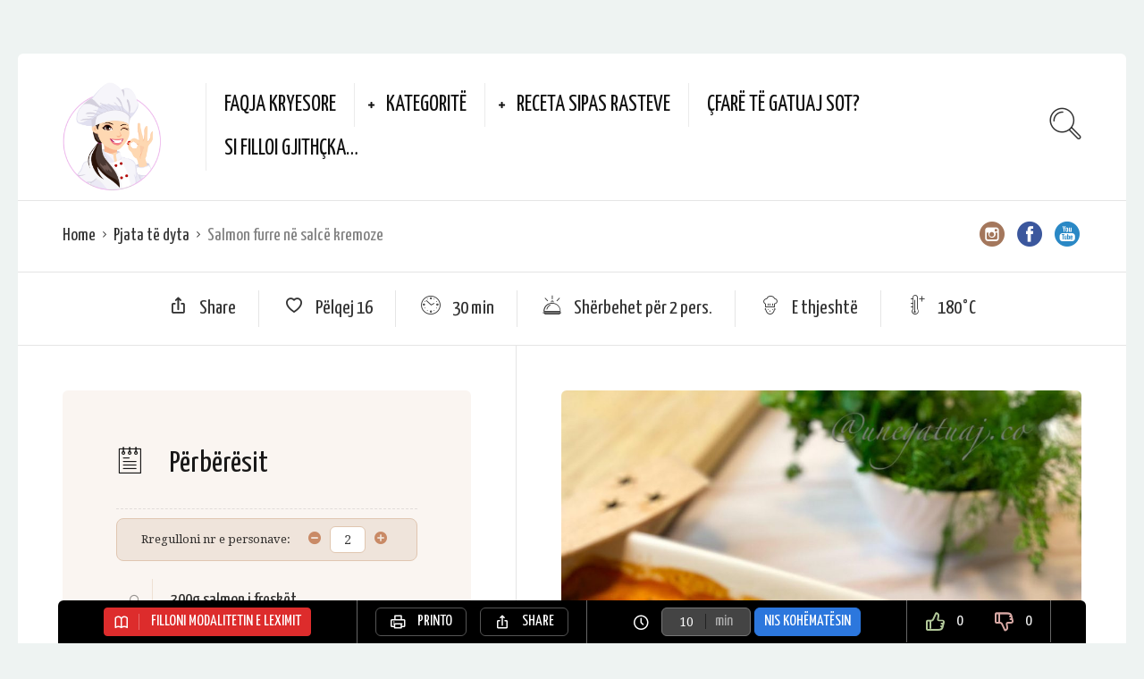

--- FILE ---
content_type: text/html; charset=UTF-8
request_url: https://unegatuaj.com/recete/salmon-furre-ne-salce-kremoze/
body_size: 12769
content:
<!DOCTYPE html>
<html lang="sq-AL" prefix="og: https://ogp.me/ns#">
<head>
  <meta charset="UTF-8">
  <meta name="viewport" content="width=device-width, initial-scale=1">
  <meta http-equiv="X-UA-Compatible" content="IE=edge">
  <link rel="profile" href="http://gmpg.org/xfn/11">
  <link rel="pingback" href="https://unegatuaj.com/xmlrpc.php">
      <link rel="icon" href="https://unegatuaj.com/wp-content/uploads/2020/12/cropped-favicon-32x32.png" sizes="32x32" />
<link rel="icon" href="https://unegatuaj.com/wp-content/uploads/2020/12/cropped-favicon-192x192.png" sizes="192x192" />
<link rel="apple-touch-icon" href="https://unegatuaj.com/wp-content/uploads/2020/12/cropped-favicon-180x180.png" />
<meta name="msapplication-TileImage" content="https://unegatuaj.com/wp-content/uploads/2020/12/cropped-favicon-270x270.png" />
    
<!-- Search Engine Optimization by Rank Math - https://rankmath.com/ -->
<title>Salmon furre në salcë kremoze | UneGatuaj</title>
<meta name="description" content="Sot kam sjelle per ju nje recete shume te thjeshte, shume te shijshme dhe mbi te gjitha qe behet gati ne vetem 5 minuta: Salmon furre ne salce kremoze. Nuk do"/>
<meta name="robots" content="follow, index, max-snippet:-1, max-video-preview:-1, max-image-preview:large"/>
<link rel="canonical" href="https://unegatuaj.com/recete/salmon-furre-ne-salce-kremoze/" />
<meta property="og:locale" content="sq_AL" />
<meta property="og:type" content="article" />
<meta property="og:title" content="Salmon furre në salcë kremoze | UneGatuaj" />
<meta property="og:description" content="Sot kam sjelle per ju nje recete shume te thjeshte, shume te shijshme dhe mbi te gjitha qe behet gati ne vetem 5 minuta: Salmon furre ne salce kremoze. Nuk do" />
<meta property="og:url" content="https://unegatuaj.com/recete/salmon-furre-ne-salce-kremoze/" />
<meta property="og:site_name" content="UneGatuaj" />
<meta property="article:publisher" content="http://facebook.com/unegatuaj" />
<meta property="article:tag" content="Receta me fileto peshku" />
<meta property="article:tag" content="Receta me peshk salmon" />
<meta property="article:tag" content="Tava" />
<meta property="article:section" content="Pjata të dyta" />
<meta property="og:updated_time" content="2025-09-07T01:34:07+00:00" />
<meta property="og:image" content="https://unegatuaj.com/wp-content/uploads/2022/01/Salmon.jpg" />
<meta property="og:image:secure_url" content="https://unegatuaj.com/wp-content/uploads/2022/01/Salmon.jpg" />
<meta property="og:image:width" content="1125" />
<meta property="og:image:height" content="1500" />
<meta property="og:image:alt" content="Salmon furre në salcë kremoze" />
<meta property="og:image:type" content="image/jpeg" />
<meta name="twitter:card" content="summary_large_image" />
<meta name="twitter:title" content="Salmon furre në salcë kremoze | UneGatuaj" />
<meta name="twitter:description" content="Sot kam sjelle per ju nje recete shume te thjeshte, shume te shijshme dhe mbi te gjitha qe behet gati ne vetem 5 minuta: Salmon furre ne salce kremoze. Nuk do" />
<meta name="twitter:site" content="@unegatuaj" />
<meta name="twitter:creator" content="@unegatuaj" />
<meta name="twitter:image" content="https://unegatuaj.com/wp-content/uploads/2022/01/Salmon.jpg" />
<!-- /Rank Math WordPress SEO plugin -->

<link rel='dns-prefetch' href='//fonts.googleapis.com' />
<link rel="alternate" type="application/rss+xml" title="UneGatuaj &raquo; Lajmës" href="https://unegatuaj.com/feed/" />
<link rel="alternate" type="application/rss+xml" title="UneGatuaj &raquo; Lajmësi i komenteve" href="https://unegatuaj.com/comments/feed/" />
<link rel="alternate" title="oEmbed (JSON)" type="application/json+oembed" href="https://unegatuaj.com/wp-json/oembed/1.0/embed?url=https%3A%2F%2Funegatuaj.com%2Frecete%2Fsalmon-furre-ne-salce-kremoze%2F" />
<link rel="alternate" title="oEmbed (XML)" type="text/xml+oembed" href="https://unegatuaj.com/wp-json/oembed/1.0/embed?url=https%3A%2F%2Funegatuaj.com%2Frecete%2Fsalmon-furre-ne-salce-kremoze%2F&#038;format=xml" />
<style id='wp-img-auto-sizes-contain-inline-css' type='text/css'>
img:is([sizes=auto i],[sizes^="auto," i]){contain-intrinsic-size:3000px 1500px}
/*# sourceURL=wp-img-auto-sizes-contain-inline-css */
</style>
<style id='wp-block-library-inline-css' type='text/css'>
:root{--wp-block-synced-color:#7a00df;--wp-block-synced-color--rgb:122,0,223;--wp-bound-block-color:var(--wp-block-synced-color);--wp-editor-canvas-background:#ddd;--wp-admin-theme-color:#007cba;--wp-admin-theme-color--rgb:0,124,186;--wp-admin-theme-color-darker-10:#006ba1;--wp-admin-theme-color-darker-10--rgb:0,107,160.5;--wp-admin-theme-color-darker-20:#005a87;--wp-admin-theme-color-darker-20--rgb:0,90,135;--wp-admin-border-width-focus:2px}@media (min-resolution:192dpi){:root{--wp-admin-border-width-focus:1.5px}}.wp-element-button{cursor:pointer}:root .has-very-light-gray-background-color{background-color:#eee}:root .has-very-dark-gray-background-color{background-color:#313131}:root .has-very-light-gray-color{color:#eee}:root .has-very-dark-gray-color{color:#313131}:root .has-vivid-green-cyan-to-vivid-cyan-blue-gradient-background{background:linear-gradient(135deg,#00d084,#0693e3)}:root .has-purple-crush-gradient-background{background:linear-gradient(135deg,#34e2e4,#4721fb 50%,#ab1dfe)}:root .has-hazy-dawn-gradient-background{background:linear-gradient(135deg,#faaca8,#dad0ec)}:root .has-subdued-olive-gradient-background{background:linear-gradient(135deg,#fafae1,#67a671)}:root .has-atomic-cream-gradient-background{background:linear-gradient(135deg,#fdd79a,#004a59)}:root .has-nightshade-gradient-background{background:linear-gradient(135deg,#330968,#31cdcf)}:root .has-midnight-gradient-background{background:linear-gradient(135deg,#020381,#2874fc)}:root{--wp--preset--font-size--normal:16px;--wp--preset--font-size--huge:42px}.has-regular-font-size{font-size:1em}.has-larger-font-size{font-size:2.625em}.has-normal-font-size{font-size:var(--wp--preset--font-size--normal)}.has-huge-font-size{font-size:var(--wp--preset--font-size--huge)}.has-text-align-center{text-align:center}.has-text-align-left{text-align:left}.has-text-align-right{text-align:right}.has-fit-text{white-space:nowrap!important}#end-resizable-editor-section{display:none}.aligncenter{clear:both}.items-justified-left{justify-content:flex-start}.items-justified-center{justify-content:center}.items-justified-right{justify-content:flex-end}.items-justified-space-between{justify-content:space-between}.screen-reader-text{border:0;clip-path:inset(50%);height:1px;margin:-1px;overflow:hidden;padding:0;position:absolute;width:1px;word-wrap:normal!important}.screen-reader-text:focus{background-color:#ddd;clip-path:none;color:#444;display:block;font-size:1em;height:auto;left:5px;line-height:normal;padding:15px 23px 14px;text-decoration:none;top:5px;width:auto;z-index:100000}html :where(.has-border-color){border-style:solid}html :where([style*=border-top-color]){border-top-style:solid}html :where([style*=border-right-color]){border-right-style:solid}html :where([style*=border-bottom-color]){border-bottom-style:solid}html :where([style*=border-left-color]){border-left-style:solid}html :where([style*=border-width]){border-style:solid}html :where([style*=border-top-width]){border-top-style:solid}html :where([style*=border-right-width]){border-right-style:solid}html :where([style*=border-bottom-width]){border-bottom-style:solid}html :where([style*=border-left-width]){border-left-style:solid}html :where(img[class*=wp-image-]){height:auto;max-width:100%}:where(figure){margin:0 0 1em}html :where(.is-position-sticky){--wp-admin--admin-bar--position-offset:var(--wp-admin--admin-bar--height,0px)}@media screen and (max-width:600px){html :where(.is-position-sticky){--wp-admin--admin-bar--position-offset:0px}}

/*# sourceURL=wp-block-library-inline-css */
</style><style id='global-styles-inline-css' type='text/css'>
:root{--wp--preset--aspect-ratio--square: 1;--wp--preset--aspect-ratio--4-3: 4/3;--wp--preset--aspect-ratio--3-4: 3/4;--wp--preset--aspect-ratio--3-2: 3/2;--wp--preset--aspect-ratio--2-3: 2/3;--wp--preset--aspect-ratio--16-9: 16/9;--wp--preset--aspect-ratio--9-16: 9/16;--wp--preset--color--black: #000000;--wp--preset--color--cyan-bluish-gray: #abb8c3;--wp--preset--color--white: #ffffff;--wp--preset--color--pale-pink: #f78da7;--wp--preset--color--vivid-red: #cf2e2e;--wp--preset--color--luminous-vivid-orange: #ff6900;--wp--preset--color--luminous-vivid-amber: #fcb900;--wp--preset--color--light-green-cyan: #7bdcb5;--wp--preset--color--vivid-green-cyan: #00d084;--wp--preset--color--pale-cyan-blue: #8ed1fc;--wp--preset--color--vivid-cyan-blue: #0693e3;--wp--preset--color--vivid-purple: #9b51e0;--wp--preset--gradient--vivid-cyan-blue-to-vivid-purple: linear-gradient(135deg,rgb(6,147,227) 0%,rgb(155,81,224) 100%);--wp--preset--gradient--light-green-cyan-to-vivid-green-cyan: linear-gradient(135deg,rgb(122,220,180) 0%,rgb(0,208,130) 100%);--wp--preset--gradient--luminous-vivid-amber-to-luminous-vivid-orange: linear-gradient(135deg,rgb(252,185,0) 0%,rgb(255,105,0) 100%);--wp--preset--gradient--luminous-vivid-orange-to-vivid-red: linear-gradient(135deg,rgb(255,105,0) 0%,rgb(207,46,46) 100%);--wp--preset--gradient--very-light-gray-to-cyan-bluish-gray: linear-gradient(135deg,rgb(238,238,238) 0%,rgb(169,184,195) 100%);--wp--preset--gradient--cool-to-warm-spectrum: linear-gradient(135deg,rgb(74,234,220) 0%,rgb(151,120,209) 20%,rgb(207,42,186) 40%,rgb(238,44,130) 60%,rgb(251,105,98) 80%,rgb(254,248,76) 100%);--wp--preset--gradient--blush-light-purple: linear-gradient(135deg,rgb(255,206,236) 0%,rgb(152,150,240) 100%);--wp--preset--gradient--blush-bordeaux: linear-gradient(135deg,rgb(254,205,165) 0%,rgb(254,45,45) 50%,rgb(107,0,62) 100%);--wp--preset--gradient--luminous-dusk: linear-gradient(135deg,rgb(255,203,112) 0%,rgb(199,81,192) 50%,rgb(65,88,208) 100%);--wp--preset--gradient--pale-ocean: linear-gradient(135deg,rgb(255,245,203) 0%,rgb(182,227,212) 50%,rgb(51,167,181) 100%);--wp--preset--gradient--electric-grass: linear-gradient(135deg,rgb(202,248,128) 0%,rgb(113,206,126) 100%);--wp--preset--gradient--midnight: linear-gradient(135deg,rgb(2,3,129) 0%,rgb(40,116,252) 100%);--wp--preset--font-size--small: 13px;--wp--preset--font-size--medium: 20px;--wp--preset--font-size--large: 36px;--wp--preset--font-size--x-large: 42px;--wp--preset--spacing--20: 0.44rem;--wp--preset--spacing--30: 0.67rem;--wp--preset--spacing--40: 1rem;--wp--preset--spacing--50: 1.5rem;--wp--preset--spacing--60: 2.25rem;--wp--preset--spacing--70: 3.38rem;--wp--preset--spacing--80: 5.06rem;--wp--preset--shadow--natural: 6px 6px 9px rgba(0, 0, 0, 0.2);--wp--preset--shadow--deep: 12px 12px 50px rgba(0, 0, 0, 0.4);--wp--preset--shadow--sharp: 6px 6px 0px rgba(0, 0, 0, 0.2);--wp--preset--shadow--outlined: 6px 6px 0px -3px rgb(255, 255, 255), 6px 6px rgb(0, 0, 0);--wp--preset--shadow--crisp: 6px 6px 0px rgb(0, 0, 0);}:where(.is-layout-flex){gap: 0.5em;}:where(.is-layout-grid){gap: 0.5em;}body .is-layout-flex{display: flex;}.is-layout-flex{flex-wrap: wrap;align-items: center;}.is-layout-flex > :is(*, div){margin: 0;}body .is-layout-grid{display: grid;}.is-layout-grid > :is(*, div){margin: 0;}:where(.wp-block-columns.is-layout-flex){gap: 2em;}:where(.wp-block-columns.is-layout-grid){gap: 2em;}:where(.wp-block-post-template.is-layout-flex){gap: 1.25em;}:where(.wp-block-post-template.is-layout-grid){gap: 1.25em;}.has-black-color{color: var(--wp--preset--color--black) !important;}.has-cyan-bluish-gray-color{color: var(--wp--preset--color--cyan-bluish-gray) !important;}.has-white-color{color: var(--wp--preset--color--white) !important;}.has-pale-pink-color{color: var(--wp--preset--color--pale-pink) !important;}.has-vivid-red-color{color: var(--wp--preset--color--vivid-red) !important;}.has-luminous-vivid-orange-color{color: var(--wp--preset--color--luminous-vivid-orange) !important;}.has-luminous-vivid-amber-color{color: var(--wp--preset--color--luminous-vivid-amber) !important;}.has-light-green-cyan-color{color: var(--wp--preset--color--light-green-cyan) !important;}.has-vivid-green-cyan-color{color: var(--wp--preset--color--vivid-green-cyan) !important;}.has-pale-cyan-blue-color{color: var(--wp--preset--color--pale-cyan-blue) !important;}.has-vivid-cyan-blue-color{color: var(--wp--preset--color--vivid-cyan-blue) !important;}.has-vivid-purple-color{color: var(--wp--preset--color--vivid-purple) !important;}.has-black-background-color{background-color: var(--wp--preset--color--black) !important;}.has-cyan-bluish-gray-background-color{background-color: var(--wp--preset--color--cyan-bluish-gray) !important;}.has-white-background-color{background-color: var(--wp--preset--color--white) !important;}.has-pale-pink-background-color{background-color: var(--wp--preset--color--pale-pink) !important;}.has-vivid-red-background-color{background-color: var(--wp--preset--color--vivid-red) !important;}.has-luminous-vivid-orange-background-color{background-color: var(--wp--preset--color--luminous-vivid-orange) !important;}.has-luminous-vivid-amber-background-color{background-color: var(--wp--preset--color--luminous-vivid-amber) !important;}.has-light-green-cyan-background-color{background-color: var(--wp--preset--color--light-green-cyan) !important;}.has-vivid-green-cyan-background-color{background-color: var(--wp--preset--color--vivid-green-cyan) !important;}.has-pale-cyan-blue-background-color{background-color: var(--wp--preset--color--pale-cyan-blue) !important;}.has-vivid-cyan-blue-background-color{background-color: var(--wp--preset--color--vivid-cyan-blue) !important;}.has-vivid-purple-background-color{background-color: var(--wp--preset--color--vivid-purple) !important;}.has-black-border-color{border-color: var(--wp--preset--color--black) !important;}.has-cyan-bluish-gray-border-color{border-color: var(--wp--preset--color--cyan-bluish-gray) !important;}.has-white-border-color{border-color: var(--wp--preset--color--white) !important;}.has-pale-pink-border-color{border-color: var(--wp--preset--color--pale-pink) !important;}.has-vivid-red-border-color{border-color: var(--wp--preset--color--vivid-red) !important;}.has-luminous-vivid-orange-border-color{border-color: var(--wp--preset--color--luminous-vivid-orange) !important;}.has-luminous-vivid-amber-border-color{border-color: var(--wp--preset--color--luminous-vivid-amber) !important;}.has-light-green-cyan-border-color{border-color: var(--wp--preset--color--light-green-cyan) !important;}.has-vivid-green-cyan-border-color{border-color: var(--wp--preset--color--vivid-green-cyan) !important;}.has-pale-cyan-blue-border-color{border-color: var(--wp--preset--color--pale-cyan-blue) !important;}.has-vivid-cyan-blue-border-color{border-color: var(--wp--preset--color--vivid-cyan-blue) !important;}.has-vivid-purple-border-color{border-color: var(--wp--preset--color--vivid-purple) !important;}.has-vivid-cyan-blue-to-vivid-purple-gradient-background{background: var(--wp--preset--gradient--vivid-cyan-blue-to-vivid-purple) !important;}.has-light-green-cyan-to-vivid-green-cyan-gradient-background{background: var(--wp--preset--gradient--light-green-cyan-to-vivid-green-cyan) !important;}.has-luminous-vivid-amber-to-luminous-vivid-orange-gradient-background{background: var(--wp--preset--gradient--luminous-vivid-amber-to-luminous-vivid-orange) !important;}.has-luminous-vivid-orange-to-vivid-red-gradient-background{background: var(--wp--preset--gradient--luminous-vivid-orange-to-vivid-red) !important;}.has-very-light-gray-to-cyan-bluish-gray-gradient-background{background: var(--wp--preset--gradient--very-light-gray-to-cyan-bluish-gray) !important;}.has-cool-to-warm-spectrum-gradient-background{background: var(--wp--preset--gradient--cool-to-warm-spectrum) !important;}.has-blush-light-purple-gradient-background{background: var(--wp--preset--gradient--blush-light-purple) !important;}.has-blush-bordeaux-gradient-background{background: var(--wp--preset--gradient--blush-bordeaux) !important;}.has-luminous-dusk-gradient-background{background: var(--wp--preset--gradient--luminous-dusk) !important;}.has-pale-ocean-gradient-background{background: var(--wp--preset--gradient--pale-ocean) !important;}.has-electric-grass-gradient-background{background: var(--wp--preset--gradient--electric-grass) !important;}.has-midnight-gradient-background{background: var(--wp--preset--gradient--midnight) !important;}.has-small-font-size{font-size: var(--wp--preset--font-size--small) !important;}.has-medium-font-size{font-size: var(--wp--preset--font-size--medium) !important;}.has-large-font-size{font-size: var(--wp--preset--font-size--large) !important;}.has-x-large-font-size{font-size: var(--wp--preset--font-size--x-large) !important;}
/*# sourceURL=global-styles-inline-css */
</style>

<style id='classic-theme-styles-inline-css' type='text/css'>
/*! This file is auto-generated */
.wp-block-button__link{color:#fff;background-color:#32373c;border-radius:9999px;box-shadow:none;text-decoration:none;padding:calc(.667em + 2px) calc(1.333em + 2px);font-size:1.125em}.wp-block-file__button{background:#32373c;color:#fff;text-decoration:none}
/*# sourceURL=/wp-includes/css/classic-themes.min.css */
</style>
<link rel='preload' as='font' type='font/woff2' crossorigin='anonymous' id='osetin-font-in-css-css' href='https://unegatuaj.com/wp-content/themes/neptune-by-osetin/assets/fonts/osfont/osfont.woff2?ver=6.3.4'  media='all' />
<link rel='stylesheet' id='osetin-google-font-css' href='//fonts.googleapis.com/css?family=Droid+Serif%3A400%2C400italic%7CYanone+Kaffeesatz&#038;ver=6.3.4' type='text/css' media='all' />
<link rel='stylesheet' id='osetin-owl-carousel-css' href='https://unegatuaj.com/wp-content/themes/neptune-by-osetin/assets/css/owl.carousel.css?ver=90fee15322f1e6855d7adfaa84330720' type='text/css' media='all' />
<link rel='stylesheet' id='freezeframe-css' href='https://unegatuaj.com/wp-content/themes/neptune-by-osetin/assets/css/freezeframe_styles.min.css?ver=90fee15322f1e6855d7adfaa84330720' type='text/css' media='all' />
<link rel='stylesheet' id='gifplayer-css' href='https://unegatuaj.com/wp-content/themes/neptune-by-osetin/assets/css/gifplayer.css?ver=90fee15322f1e6855d7adfaa84330720' type='text/css' media='all' />
<link rel='stylesheet' id='osetin-main-css' href='https://unegatuaj.com/wp-content/uploads/wp-less-cache/osetin-main.css?ver=1703612670' type='text/css' media='all' />
<link rel='stylesheet' id='osetin-style-css' href='https://unegatuaj.com/wp-content/themes/neptune-by-osetin/style.css?ver=90fee15322f1e6855d7adfaa84330720' type='text/css' media='all' />
<script type="text/javascript" src="https://unegatuaj.com/wp-includes/js/jquery/jquery.min.js?ver=3.7.1" id="jquery-core-js"></script>
<script type="text/javascript" src="https://unegatuaj.com/wp-includes/js/jquery/jquery-migrate.min.js?ver=3.4.1" id="jquery-migrate-js"></script>
<link rel="https://api.w.org/" href="https://unegatuaj.com/wp-json/" /><link rel="EditURI" type="application/rsd+xml" title="RSD" href="https://unegatuaj.com/xmlrpc.php?rsd" />
<link rel='shortlink' href='https://unegatuaj.com/?p=29355' />
<script type="text/javascript">var ajaxurl = "https://unegatuaj.com/wp-admin/admin-ajax.php"</script><style type="text/css">.recentcomments a{display:inline !important;padding:0 !important;margin:0 !important;}</style><link rel="icon" href="https://unegatuaj.com/wp-content/uploads/2020/12/cropped-favicon-32x32.png" sizes="32x32" />
<link rel="icon" href="https://unegatuaj.com/wp-content/uploads/2020/12/cropped-favicon-192x192.png" sizes="192x192" />
<link rel="apple-touch-icon" href="https://unegatuaj.com/wp-content/uploads/2020/12/cropped-favicon-180x180.png" />
<meta name="msapplication-TileImage" content="https://unegatuaj.com/wp-content/uploads/2020/12/cropped-favicon-270x270.png" />
      <script type="application/ld+json">{"@context":"http:\/\/schema.org\/","@type":"Recipe","name":"Salmon furre n\u00eb salc\u00eb kremoze","image":"https:\/\/unegatuaj.com\/wp-content\/uploads\/2022\/01\/Salmon-975x1300.jpg","author":{"@type":"Person","name":"Kamela Vasa"},"datePublished":"2022-01-28","description":"","recipeCategory":"Pjata t\u00eb dyta","keywords":"Receta me fileto peshku,Receta me peshk salmon,Tava","aggregateRating":[],"nutrition":{"@type":"NutritionInformation","proteinContent":"71g","fatContent":"62g","carbohydrateContent":"12g","calories":"881"},"totalTime":"PT30M","recipeYield":"2","recipeIngredient":["salmon i fresk\u00ebt: 300g","spinaq i ngrir\u00eb: 250g","djath\u00eb mocarela: 200g","krem pana p\u00ebr gatim: 250ml","koncentrat\u00eb domatesh: 1 lug\u00eb gjelle","koncentrat\u00eb perimesh: 1 lug\u00eb gjelle","piper i zi i sapobluar","hudh\u00ebr pluhur","vaj ulliri"],"recipeInstructions":["Ne taven ku do te pergatisim salmonin hedhim panen e kuzhines, shtojme koncentraten e domateve dhe i perziejme mire deria te formohet nje salce ngjyre roze.\nI japim shije me koncentraten e perimeve pluhur, piper te zi dhe hudher te thate te bluar duke vazhduar perzierjen. Nuk shtojme kripe, pasi koncentrata e perimeve eshte mjaftueshem e kripur.\n","Perhapim spinaqin e ngrire ne menyre te njetrajtshme mbi tave. Te njejten gje bejme edhe me djathin mocarela te prere ne feta.\n","Siper tyre vendosim copat e salmonit (nga 150g secili) te cilet i lyejme me pak vaj ulliri ne siperfaqe.\n","E pjekim taven ne furre te parangrohur ne 180\u00b0C per rreth 25 minuta, apo derisa spinaqi te kete shkrire dhe te jete bashkuar me mocarelen.\n","Perpara se ta servirim, e perziejme pak salcen me pirun ne menyre qe te gjithe perberesit te bashkohen.\n","Mund ta shoqeroni me makarona, oriz basmati, njoki apo edhe thjesht keshtu per nje pjate pa karbohidrate.\n"]}</script>  
</head>
<body class="wp-singular osetin_recipe-template-default single single-osetin_recipe postid-29355 single-format-standard wp-theme-neptune-by-osetin metaslider-plugin dropdown-menu-color-scheme-dark" style="">
        <style type="text/css">.video-container {
	position: relative;
	padding-bottom: 56.25%;
	height: 0;
	overflow: hidden;
}

.video-container iframe,  
.video-container object,  
.video-container embed {
	position: absolute;
	top: 0;
	left: 0;
	width: 100%;
	height: 100%;
}

.entry-content img, 
.entry-content iframe, 
.entry-content object, 
.entry-content embed {
        max-width: 100%;
}</style>      <div class="all-wrapper with-animations">
    <div class="print-w">
      <div class="print-logo-w">
        <div><img src="https://unegatuaj.com/wp-content/uploads/2021/02/oie_H1KezCKpGLL2.png" alt="UneGatuaj - Nje bote me receta"></div>
        <div>https://unegatuaj.com</div>
      </div>
    </div>
        <div class="os-container main-header-w main-header-version_1">
      <div class="main-header color-scheme-light " style="background-color:#FFFFFF; ">
                  <div class="logo" style="width: 210px;">
            <a href="https://unegatuaj.com/" rel="home">
              <img src="https://unegatuaj.com/wp-content/uploads/2021/02/oie_H1KezCKpGLL2.png" alt="UneGatuaj - Nje bote me receta">
            </a>
          </div>
          <div class="top-menu menu-activated-on-hover"><ul id="header-menu" class="menu"><li id="menu-item-13060" class="menu-item menu-item-type-custom menu-item-object-custom menu-item-13060"><a href="/">Faqja kryesore</a></li>
<li id="menu-item-9331" class="menu-item menu-item-type-custom menu-item-object-custom menu-item-has-children menu-item-9331"><a href="/">Kategoritë</a>
<ul class="sub-menu">
	<li id="menu-item-13062" class="menu-item menu-item-type-taxonomy menu-item-object-category menu-item-13062"><a href="https://unegatuaj.com/kategori/antipasta/">Antipasta</a></li>
	<li id="menu-item-13065" class="menu-item menu-item-type-taxonomy menu-item-object-category menu-item-13065"><a href="https://unegatuaj.com/kategori/garnitura/">Garnitura</a></li>
	<li id="menu-item-13076" class="menu-item menu-item-type-taxonomy menu-item-object-category menu-item-13076"><a href="https://unegatuaj.com/kategori/sallata/">Sallata</a></li>
	<li id="menu-item-13077" class="menu-item menu-item-type-taxonomy menu-item-object-category menu-item-13077"><a href="https://unegatuaj.com/kategori/supa-dhe-gjellera/">Supa dhe gjellëra</a></li>
	<li id="menu-item-13071" class="menu-item menu-item-type-taxonomy menu-item-object-category menu-item-13071"><a href="https://unegatuaj.com/kategori/pjata-te-para/">Pjata të para</a></li>
	<li id="menu-item-13070" class="menu-item menu-item-type-taxonomy menu-item-object-category current-osetin_recipe-ancestor current-menu-parent current-osetin_recipe-parent menu-item-13070"><a href="https://unegatuaj.com/kategori/pjata-te-dyta/">Pjata të dyta</a></li>
	<li id="menu-item-13063" class="menu-item menu-item-type-taxonomy menu-item-object-category menu-item-13063"><a href="https://unegatuaj.com/kategori/buke-dhe-prodhime-brumi/">Bukë dhe prodhime brumi</a></li>
	<li id="menu-item-13064" class="menu-item menu-item-type-taxonomy menu-item-object-category menu-item-13064"><a href="https://unegatuaj.com/kategori/embelsira/">Ëmbëlsira</a></li>
	<li id="menu-item-13067" class="menu-item menu-item-type-taxonomy menu-item-object-category menu-item-13067"><a href="https://unegatuaj.com/kategori/mengjesi/">Mëngjesi</a></li>
	<li id="menu-item-13069" class="menu-item menu-item-type-taxonomy menu-item-object-category menu-item-13069"><a href="https://unegatuaj.com/kategori/pije-te-ngrohta-te-ftohta/">Pije të ngrohta/të ftohta</a></li>
	<li id="menu-item-13074" class="menu-item menu-item-type-taxonomy menu-item-object-category menu-item-13074"><a href="https://unegatuaj.com/kategori/receta-per-femije/">Receta për fëmijë</a></li>
	<li id="menu-item-13073" class="menu-item menu-item-type-taxonomy menu-item-object-category menu-item-13073"><a href="https://unegatuaj.com/kategori/receta-baze/">Receta bazë</a></li>
	<li id="menu-item-13075" class="menu-item menu-item-type-taxonomy menu-item-object-category menu-item-13075"><a href="https://unegatuaj.com/kategori/salca/">Salca</a></li>
	<li id="menu-item-13079" class="menu-item menu-item-type-taxonomy menu-item-object-category menu-item-13079"><a href="https://unegatuaj.com/kategori/vegjetariane-vegane/">Vegjetariane/vegane</a></li>
	<li id="menu-item-13072" class="menu-item menu-item-type-taxonomy menu-item-object-category menu-item-13072"><a href="https://unegatuaj.com/kategori/recelera-dhe-marmalata/">Reçelëra dhe marmalata</a></li>
	<li id="menu-item-13066" class="menu-item menu-item-type-taxonomy menu-item-object-category menu-item-13066"><a href="https://unegatuaj.com/kategori/keshilla-kuzhine/">Këshilla kuzhine</a></li>
	<li id="menu-item-13068" class="menu-item menu-item-type-taxonomy menu-item-object-category menu-item-13068"><a href="https://unegatuaj.com/kategori/menu-te-ndryshme/">Menu të ndryshme</a></li>
</ul>
</li>
<li id="menu-item-28972" class="menu-item menu-item-type-post_type menu-item-object-page menu-item-has-children menu-item-28972"><a href="https://unegatuaj.com/nje-bote-me-receta-unegatuaj/regjimi-28-ditor/">Receta sipas rasteve</a>
<ul class="sub-menu">
	<li id="menu-item-29364" class="menu-item menu-item-type-taxonomy menu-item-object-category menu-item-29364"><a href="https://unegatuaj.com/kategori/shen-valentin/">Shën Valentin</a></li>
	<li id="menu-item-29365" class="menu-item menu-item-type-taxonomy menu-item-object-category menu-item-29365"><a href="https://unegatuaj.com/kategori/dita-e-veres/">Dita e verës</a></li>
	<li id="menu-item-29363" class="menu-item menu-item-type-taxonomy menu-item-object-category menu-item-29363"><a href="https://unegatuaj.com/kategori/piknik/">Piknik</a></li>
	<li id="menu-item-29366" class="menu-item menu-item-type-taxonomy menu-item-object-category menu-item-29366"><a href="https://unegatuaj.com/kategori/pashke/">Pashkë</a></li>
	<li id="menu-item-29362" class="menu-item menu-item-type-taxonomy menu-item-object-category menu-item-29362"><a href="https://unegatuaj.com/kategori/krishtlindje-dhe-viti-i-ri/">Krishtlindje dhe Viti i Ri</a></li>
	<li id="menu-item-29369" class="menu-item menu-item-type-taxonomy menu-item-object-category menu-item-29369"><a href="https://unegatuaj.com/kategori/ditelindje/">Ditëlindje</a></li>
</ul>
</li>
<li id="menu-item-26975" class="menu-item menu-item-type-post_type menu-item-object-page menu-item-26975"><a href="https://unegatuaj.com/cfare-te-gatuaj-sot/">Çfarë të gatuaj sot?</a></li>
<li id="menu-item-26986" class="menu-item menu-item-type-post_type menu-item-object-page menu-item-26986"><a href="https://unegatuaj.com/si-filloi-gjithcka/">Si filloi gjithçka…</a></li>
</ul></div>          <div class="search-trigger"><i class="os-icon os-icon-thin-search"></i></div>
              </div>
    </div>
        <div class="mobile-header-w">
      <div class="mobile-header-menu-w menu-activated-on-click color-scheme-dark" style="">
        <ul id="mobile-header-menu" class="menu"><li class="menu-item menu-item-type-custom menu-item-object-custom menu-item-13060"><a href="/">Faqja kryesore</a></li>
<li class="menu-item menu-item-type-custom menu-item-object-custom menu-item-has-children menu-item-9331"><a href="/">Kategoritë</a>
<ul class="sub-menu">
	<li class="menu-item menu-item-type-taxonomy menu-item-object-category menu-item-13062"><a href="https://unegatuaj.com/kategori/antipasta/">Antipasta</a></li>
	<li class="menu-item menu-item-type-taxonomy menu-item-object-category menu-item-13065"><a href="https://unegatuaj.com/kategori/garnitura/">Garnitura</a></li>
	<li class="menu-item menu-item-type-taxonomy menu-item-object-category menu-item-13076"><a href="https://unegatuaj.com/kategori/sallata/">Sallata</a></li>
	<li class="menu-item menu-item-type-taxonomy menu-item-object-category menu-item-13077"><a href="https://unegatuaj.com/kategori/supa-dhe-gjellera/">Supa dhe gjellëra</a></li>
	<li class="menu-item menu-item-type-taxonomy menu-item-object-category menu-item-13071"><a href="https://unegatuaj.com/kategori/pjata-te-para/">Pjata të para</a></li>
	<li class="menu-item menu-item-type-taxonomy menu-item-object-category current-osetin_recipe-ancestor current-menu-parent current-osetin_recipe-parent menu-item-13070"><a href="https://unegatuaj.com/kategori/pjata-te-dyta/">Pjata të dyta</a></li>
	<li class="menu-item menu-item-type-taxonomy menu-item-object-category menu-item-13063"><a href="https://unegatuaj.com/kategori/buke-dhe-prodhime-brumi/">Bukë dhe prodhime brumi</a></li>
	<li class="menu-item menu-item-type-taxonomy menu-item-object-category menu-item-13064"><a href="https://unegatuaj.com/kategori/embelsira/">Ëmbëlsira</a></li>
	<li class="menu-item menu-item-type-taxonomy menu-item-object-category menu-item-13067"><a href="https://unegatuaj.com/kategori/mengjesi/">Mëngjesi</a></li>
	<li class="menu-item menu-item-type-taxonomy menu-item-object-category menu-item-13069"><a href="https://unegatuaj.com/kategori/pije-te-ngrohta-te-ftohta/">Pije të ngrohta/të ftohta</a></li>
	<li class="menu-item menu-item-type-taxonomy menu-item-object-category menu-item-13074"><a href="https://unegatuaj.com/kategori/receta-per-femije/">Receta për fëmijë</a></li>
	<li class="menu-item menu-item-type-taxonomy menu-item-object-category menu-item-13073"><a href="https://unegatuaj.com/kategori/receta-baze/">Receta bazë</a></li>
	<li class="menu-item menu-item-type-taxonomy menu-item-object-category menu-item-13075"><a href="https://unegatuaj.com/kategori/salca/">Salca</a></li>
	<li class="menu-item menu-item-type-taxonomy menu-item-object-category menu-item-13079"><a href="https://unegatuaj.com/kategori/vegjetariane-vegane/">Vegjetariane/vegane</a></li>
	<li class="menu-item menu-item-type-taxonomy menu-item-object-category menu-item-13072"><a href="https://unegatuaj.com/kategori/recelera-dhe-marmalata/">Reçelëra dhe marmalata</a></li>
	<li class="menu-item menu-item-type-taxonomy menu-item-object-category menu-item-13066"><a href="https://unegatuaj.com/kategori/keshilla-kuzhine/">Këshilla kuzhine</a></li>
	<li class="menu-item menu-item-type-taxonomy menu-item-object-category menu-item-13068"><a href="https://unegatuaj.com/kategori/menu-te-ndryshme/">Menu të ndryshme</a></li>
</ul>
</li>
<li class="menu-item menu-item-type-post_type menu-item-object-page menu-item-has-children menu-item-28972"><a href="https://unegatuaj.com/nje-bote-me-receta-unegatuaj/regjimi-28-ditor/">Receta sipas rasteve</a>
<ul class="sub-menu">
	<li class="menu-item menu-item-type-taxonomy menu-item-object-category menu-item-29364"><a href="https://unegatuaj.com/kategori/shen-valentin/">Shën Valentin</a></li>
	<li class="menu-item menu-item-type-taxonomy menu-item-object-category menu-item-29365"><a href="https://unegatuaj.com/kategori/dita-e-veres/">Dita e verës</a></li>
	<li class="menu-item menu-item-type-taxonomy menu-item-object-category menu-item-29363"><a href="https://unegatuaj.com/kategori/piknik/">Piknik</a></li>
	<li class="menu-item menu-item-type-taxonomy menu-item-object-category menu-item-29366"><a href="https://unegatuaj.com/kategori/pashke/">Pashkë</a></li>
	<li class="menu-item menu-item-type-taxonomy menu-item-object-category menu-item-29362"><a href="https://unegatuaj.com/kategori/krishtlindje-dhe-viti-i-ri/">Krishtlindje dhe Viti i Ri</a></li>
	<li class="menu-item menu-item-type-taxonomy menu-item-object-category menu-item-29369"><a href="https://unegatuaj.com/kategori/ditelindje/">Ditëlindje</a></li>
</ul>
</li>
<li class="menu-item menu-item-type-post_type menu-item-object-page menu-item-26975"><a href="https://unegatuaj.com/cfare-te-gatuaj-sot/">Çfarë të gatuaj sot?</a></li>
<li class="menu-item menu-item-type-post_type menu-item-object-page menu-item-26986"><a href="https://unegatuaj.com/si-filloi-gjithcka/">Si filloi gjithçka…</a></li>
</ul>      </div>
      <div class="mobile-header">
        <div class="mobile-menu-toggler">
          <i class="os-icon os-icon-thin-hamburger"></i>
        </div>
        <div class="mobile-logo" style="width: 100px;">
          <a href="https://unegatuaj.com/" rel="home"><img src="https://unegatuaj.com/wp-content/uploads/2021/02/oie_H1KezCKpGLL2.png" alt="UneGatuaj - Nje bote me receta"></a>
        </div>
        <div class="mobile-menu-search-toggler">
          <i class="os-icon os-icon-thin-search"></i>
        </div>
      </div>
    </div>    <div class="os-container top-bar-w">
    <div class="top-bar">
      <ul class="bar-breadcrumbs"><li><a href="https://unegatuaj.com">Home</a></li><li><a href="https://unegatuaj.com/kategori/pjata-te-dyta/" title="Shiko të gjitha recetat në Pjata të dyta">Pjata të dyta</a></li><li>Salmon furre në salcë kremoze</li></ul>      <ul class="bar-social" style=""><li><a href="https://www.instagram.com/unegatuaj/" target="_blank"><i class="os-icon os-icon-social-instagram"></i></a></li><li><a href="https://www.facebook.com/unegatuaj" target="_blank"><i class="os-icon os-icon-social-facebook"></i></a></li><li><a href="https://www.youtube.com/c/unegatuajnjebotemereceta/" target="_blank"><i class="os-icon os-icon-social-youtube"></i></a></li></ul>    </div>
  </div>
    <div class="recipe-floating-box">
    <div class="cooking-mode-btn-w">
      <a href="#" class="cooking-mode-toggler cooking-mode-btn"><i class="os-icon os-icon-ui-34"></i> <span>Filloni modalitetin e leximit</span></a>
    </div>
    <div class="print-share-recipe-btn-w">
      <a href="#" class="print-recipe-btn">
        <i class="os-icon os-icon-tech-11"></i> 
        <span>Printo</span>
      </a>
      <a href="#" class="share-recipe-btn">
        <i class="os-icon os-icon-ui-35"></i> 
        <span>Share</span>
      </a>
    </div>
    <div class="timer-w">
      <i class="os-icon os-icon-clock2"></i>
      <div class="timer-counter"></div>
      <button id="pause-resume-timer-btn" data-label-resume="Vazhdo" data-label-pause="Pauze">Pauze</button>
      <input id="timer-minutes" name="timer-minutes" type="text" value="10">
      <label id="timer-minutes-label" for="timer-minutes">min</label>
      <button id="stop-timer-btn" data-label-stop="Ndalo" data-label-start="Nis kohëmatësin">Ndalo</button>
      <button id="start-timer-btn">Nis kohëmatësin</button>
      <audio id="timer-alarm-media" preload>
        <source src="https://unegatuaj.com/wp-content/themes/neptune-by-osetin/assets/audio/ticktac.mp3" type="audio/mpeg" />
        <source src="https://unegatuaj.com/wp-content/themes/neptune-by-osetin/assets/audio/ticktac.ogg" type="audio/ogg" />
      </audio>
    </div>
    <div class="thumbs-votes-w">
      
    
  <div id = "vote_box" data-voting-in-progress="no">                
    <a class="user_vote_like" data-nonce="809ec6bcdb" data-post_id="29355" href="#" >
      <i class="os-icon os-icon-ui-05"></i>
      <span id="vote_like_counter" data-votes="0" data-vote-status=""> 0 </span>
    </a>
    <a class="rotated user_vote_dislike" data-nonce="809ec6bcdb" data-post_id="29355" href="#" >
      <i class="os-icon os-icon-ui-06"></i>
      <span id="vote_dislike_counter" data-votes="0" data-vote-status="">0</span>
    </a>
    <span style="display:none;" id="user_vote_label" data-loading-label=Duket ngarkuar… data-label=Voto>Voto</span>
  </div>
      </div>
      </div>
          <div class="os-container big-meta-box-w">
      <div class="big-meta-box">
        <ul>
          <li class="single-meta-share">
            <a href="#" class="trigger-share-recipe-lightbox">
              <i class="os-icon os-icon-ui-35"></i>
              <span>Share</span>
            </a>
          </li>
                    <li class="single-meta-likes">
              <a href="#" class="slide-button slide-like-button osetin-vote-trigger osetin-vote-not-voted" data-has-voted-label="Pëlqyer" data-not-voted-label="Pëlqej" data-post-id="29355" data-vote-action="vote" data-votes-count="16">
    <span class="slide-button-i">
              <i class="os-icon os-icon-ui-03"></i>
            <span class="slide-button-label osetin-vote-action-label">
        Pëlqej      </span>
      <span class="slide-button-sub-label osetin-vote-count ">
        16      </span>
    </span>
  </a>          </li>
          <li class="single-meta-cooking-time tooltip-trigger" data-tooltip-header="Koha e gatimit: 30 min"><i class="os-icon os-icon-thin-clock-busy"></i> <span>30 min</span></li>          <li class="single-meta-serves"><i class="os-icon os-icon-thin-serve"></i> <span>Shërbehet për 2 pers.</span></li>          <li class="single-meta-difficulty tooltip-trigger" data-tooltip-header="Veshtirësia: E thjeshtë"><i class="os-icon os-icon-thin-cook"></i> <span>E thjeshtë</span></li>          <li class="single-meta-temperature tooltip-trigger" data-tooltip-header="Temperatura e gatimit: 180°C"><i class="os-icon os-icon-thin-temperature"></i> <span>180°C</span></li>                  </ul>
      </div>
    </div>
        <div class="single-panel os-container">
      <div class="single-panel-details move-on-scroll">
        <div class="single-panel-details-i">
                                <div class="post-share-box">
    <div class="psb-close"><i class="os-icon os-icon-thin-close-round"></i></div>
    <h3 class="post-share-header">Ndani atë në rrjetin tuaj social:</h3>
    <div class="psb-links">
      <a href="http://www.facebook.com/sharer.php?u=https%3A%2F%2Funegatuaj.com%2Frecete%2Fsalmon-furre-ne-salce-kremoze%2F" target="_blank" class="psb-link psb-facebook"><i class="os-icon os-icon-facebook"></i></a>
      <a href="http://twitter.com/share?url=https://unegatuaj.com/recete/salmon-furre-ne-salce-kremoze/&amp;text=Salmon+furre+n%C3%AB+salc%C3%AB+kremoze+%7C+UneGatuaj" target="_blank" class="psb-link psb-twitter"><i class="os-icon os-icon-twitter"></i></a>
      <a href="//www.pinterest.com/pin/create/button/?url=https://unegatuaj.com/recete/salmon-furre-ne-salce-kremoze/&#038;media=https://unegatuaj.com/wp-content/uploads/2022/01/Salmon.jpg&#038;description=Salmon%20furre%20në%20salcë%20kremoze%20|%20UneGatuaj" target="_blank" class="psb-link psb-pinterest"><i class="os-icon os-icon-pinterest"></i></a>
      <a href="mailto:?Subject=Salmon furre në salcë kremoze | UneGatuaj&amp;Body=%20https://unegatuaj.com/recete/salmon-furre-ne-salce-kremoze/" target="_blank" class="psb-link psb-mail"><i class="os-icon os-icon-basic-mail-send"></i></a>
    </div>
    <div class="psb-url">
      <div class="psb-url-heading">Ose thjesht mund të kopjoni dhe shpërndani këtë url</div>
      <input type="text" class="psb-url-input" value="https://unegatuaj.com/recete/salmon-furre-ne-salce-kremoze/">
    </div>
  </div>
            <div class="single-recipe-ingredients-nutritions">
                                        
              <div class="single-ingredients visible-on-mobile">
                <div class="close-btn"><i class="os-icon os-icon-plus"></i></div>
                <h3><i class="os-icon os-icon-thin-paper-holes-text"></i> Përbërësit</h3>
  
                                  <div class="ingredient-serves">
                    <div class="ingredient-serves-label">Rregulloni nr e personave:</div>
                    <div class="servings-adjuster-control">
                      <div class="ingredient-serves-decr"><i class="os-icon os-icon-basic2-273_remove_delete_minus"></i></div>
                      <input class="ingredient-serves-num" type="text" data-initial-service-num="2" data-current-serves-num="2" value="2" />
                      <div class="ingredient-serves-incr"><i class="os-icon os-icon-basic2-272_add_new_plus"></i></div>
                    </div>
                  </div>
                                <table class="ingredients-table">
                                      <tr>
                                              <td class="ingredient-action">
                          <span class="ingredient-mark-icon"><i class="os-icon os-icon-circle-o"></i></span>
                        </td>
                        <td>
                          <span class="ingredient-amount" data-initial-amount="300g">300g</span> 
                                                                                    <span class="ingredient-name"><a href="https://unegatuaj.com/ingredient/salmon-i-fresket/" target="_blank">salmon i freskët</a></span>
                                                        
                                                  </td>
                                          </tr>
                                        <tr>
                                              <td class="ingredient-action">
                          <span class="ingredient-mark-icon"><i class="os-icon os-icon-circle-o"></i></span>
                        </td>
                        <td>
                          <span class="ingredient-amount" data-initial-amount="250g">250g</span> 
                                                                                    <span class="ingredient-name"><a href="https://unegatuaj.com/ingredient/spinaq-i-ngrire/" target="_blank">spinaq i ngrirë</a></span>
                                                        
                                                  </td>
                                          </tr>
                                        <tr>
                                              <td class="ingredient-action">
                          <span class="ingredient-mark-icon"><i class="os-icon os-icon-circle-o"></i></span>
                        </td>
                        <td>
                          <span class="ingredient-amount" data-initial-amount="200g">200g</span> 
                                                                                    <span class="ingredient-name"><a href="https://unegatuaj.com/ingredient/djathe-mocarela/" target="_blank">djathë mocarela</a></span>
                                                        
                                                  </td>
                                          </tr>
                                        <tr>
                                              <td class="ingredient-action">
                          <span class="ingredient-mark-icon"><i class="os-icon os-icon-circle-o"></i></span>
                        </td>
                        <td>
                          <span class="ingredient-amount" data-initial-amount="250ml">250ml</span> 
                                                                                    <span class="ingredient-name"><a href="https://unegatuaj.com/ingredient/krem-pana-per-gatim/" target="_blank">krem pana për gatim</a></span>
                                                        
                                                  </td>
                                          </tr>
                                        <tr>
                                              <td class="ingredient-action">
                          <span class="ingredient-mark-icon"><i class="os-icon os-icon-circle-o"></i></span>
                        </td>
                        <td>
                          <span class="ingredient-amount" data-initial-amount="1 lugë gjelle">1 lugë gjelle</span> 
                                                                                    <span class="ingredient-name"><a href="https://unegatuaj.com/ingredient/koncentrate-domatesh/" target="_blank">koncentratë domatesh</a></span>
                                                        
                                                  </td>
                                          </tr>
                                        <tr>
                                              <td class="ingredient-action">
                          <span class="ingredient-mark-icon"><i class="os-icon os-icon-circle-o"></i></span>
                        </td>
                        <td>
                          <span class="ingredient-amount" data-initial-amount="1 lugë gjelle">1 lugë gjelle</span> 
                                                                                    <span class="ingredient-name"><a href="https://unegatuaj.com/ingredient/koncentrate-perimesh/" target="_blank">koncentratë perimesh</a></span>
                                                        
                                                  </td>
                                          </tr>
                                        <tr>
                                              <td class="ingredient-action">
                          <span class="ingredient-mark-icon"><i class="os-icon os-icon-circle-o"></i></span>
                        </td>
                        <td>
                          <span class="ingredient-amount" data-initial-amount=""></span> 
                                                                                    <span class="ingredient-name"><a href="https://unegatuaj.com/ingredient/piper-i-zi-i-sapobluar/" target="_blank">piper i zi i sapobluar</a></span>
                                                        
                                                  </td>
                                          </tr>
                                        <tr>
                                              <td class="ingredient-action">
                          <span class="ingredient-mark-icon"><i class="os-icon os-icon-circle-o"></i></span>
                        </td>
                        <td>
                          <span class="ingredient-amount" data-initial-amount=""></span> 
                                                                                    <span class="ingredient-name"><a href="https://unegatuaj.com/ingredient/hudher-pluhur/" target="_blank">hudhër pluhur</a></span>
                                                        
                                                  </td>
                                          </tr>
                                        <tr>
                                              <td class="ingredient-action">
                          <span class="ingredient-mark-icon"><i class="os-icon os-icon-circle-o"></i></span>
                        </td>
                        <td>
                          <span class="ingredient-amount" data-initial-amount=""></span> 
                                                                                    <span class="ingredient-name"><a href="https://unegatuaj.com/ingredient/vaj-ulliri/" target="_blank">vaj ulliri</a></span>
                                                        
                                                  </td>
                                          </tr>
                                    </table>
              </div>
              
                          
              <div class="single-nutritions visible-on-mobile">
                <div class="close-btn"><i class="os-icon os-icon-plus"></i></div>
                <h3><i class="os-icon os-icon-thin-info"></i> Vlerat ushqyese të recetës</h3>
                <div class="single-nutritions-list">
                                      <div class="single-nutrition">
                      <div class="single-nutrition-value">71g</div>
                      <div class="single-nutrition-name">Proteina</div>
                    </div>
                                      <div class="single-nutrition">
                      <div class="single-nutrition-value">62g</div>
                      <div class="single-nutrition-name">Yndyrna</div>
                    </div>
                                      <div class="single-nutrition">
                      <div class="single-nutrition-value">12g</div>
                      <div class="single-nutrition-name">Karbohidrate</div>
                    </div>
                                      <div class="single-nutrition">
                      <div class="single-nutrition-value">881</div>
                      <div class="single-nutrition-name">Kalori për racion</div>
                    </div>
                                  </div>
              </div>
                      </div>
                    <div class="sidebar-single-w">
                      </div>
        </div>
      </div>
      <div class="single-panel-main">

                  <div class="single-main-media">
            <div class="single-main-media-image-w active fader-activator  osetin-lightbox-trigger" 
        data-lightbox-caption="Salmon furre në salcë kremoze" 
        data-lightbox-img-src="https://unegatuaj.com/wp-content/uploads/2022/01/Salmon-975x1300.jpg">
        <span class="image-fader lighter"><span class="hover-icon-w"><i class="os-icon os-icon-plus"></i></span></span>
        <img class="" src="https://unegatuaj.com/wp-content/uploads/2022/01/Salmon-975x1300.jpg" alt="Salmon furre në salcë kremoze" /></div>          </div>
                          <div class="single-title">
            <h1>Salmon furre në salcë kremoze</h1>
                      </div>
        
                <div class="single-recipe-custom-taxonomies position-single"><div class="single-recipe-features"><div class="single-recipe-features-header">Karakteristikat::</div><ul><li><a href="https://unegatuaj.com/feature/pa-gluten/"><span class="tooltip-trigger" data-tooltip-header="Pa gluten"><img src="https://unegatuaj.com/wp-content/uploads/2020/12/415-1.png" alt="Pa gluten"/></span></a></li></ul></div></div>
        



        <div class="single-content" data-font-change-count="0">
          <div class="cooking-mode-close-btn-w">
            <a href="#" class="cooking-mode-toggler cooking-mode-close-btn"><i class="os-icon os-icon-thin-close-round"></i></a>
          </div>
  

          

                      
            <div class="single-print-ingredients">
              <h2 class="bordered-title"><i class="os-icon os-icon-thin-paper-holes-text"></i> <span>Përbërësit</span></h2>
              <ul>
                                  <li>
                                          <div class="print-ingredient">
                        <span class="ingredient-amount">300g</span> 
                                                                              <span class="ingredient-name">salmon i freskët</span>
                                                                                                </div>
                    </li>
                                      <li>
                                          <div class="print-ingredient">
                        <span class="ingredient-amount">250g</span> 
                                                                              <span class="ingredient-name">spinaq i ngrirë</span>
                                                                                                </div>
                    </li>
                                      <li>
                                          <div class="print-ingredient">
                        <span class="ingredient-amount">200g</span> 
                                                                              <span class="ingredient-name">djathë mocarela</span>
                                                                                                </div>
                    </li>
                                      <li>
                                          <div class="print-ingredient">
                        <span class="ingredient-amount">250ml</span> 
                                                                              <span class="ingredient-name">krem pana për gatim</span>
                                                                                                </div>
                    </li>
                                      <li>
                                          <div class="print-ingredient">
                        <span class="ingredient-amount">1 lugë gjelle</span> 
                                                                              <span class="ingredient-name">koncentratë domatesh</span>
                                                                                                </div>
                    </li>
                                      <li>
                                          <div class="print-ingredient">
                        <span class="ingredient-amount">1 lugë gjelle</span> 
                                                                              <span class="ingredient-name">koncentratë perimesh</span>
                                                                                                </div>
                    </li>
                                      <li>
                                          <div class="print-ingredient">
                        <span class="ingredient-amount"></span> 
                                                                              <span class="ingredient-name">piper i zi i sapobluar</span>
                                                                                                </div>
                    </li>
                                      <li>
                                          <div class="print-ingredient">
                        <span class="ingredient-amount"></span> 
                                                                              <span class="ingredient-name">hudhër pluhur</span>
                                                                                                </div>
                    </li>
                                      <li>
                                          <div class="print-ingredient">
                        <span class="ingredient-amount"></span> 
                                                                              <span class="ingredient-name">vaj ulliri</span>
                                                                                                </div>
                    </li>
                                  </ul>
            </div>
            
          

          <h2 class="bordered-title"><i class="os-icon os-icon-thin-paper-list"></i> <span>Udhëzimet</span></h2>
          <div class="single-content-self">
            <div class="single-sharing-box">
                <div class="split-share">
  <a href="mailto:?Subject=Salmon furre në salcë kremoze | UneGatuaj&amp;Body=%20https://unegatuaj.com/recete/salmon-furre-ne-salce-kremoze/" target="_blank" class="archive-item-share-link aisl-mail"><i class="os-icon os-icon-mail"></i></a>
  <a href="#" class="archive-item-share-link aisl-print"><i class="os-icon os-icon-printer"></i></a>
  <a href="#" target="_blank" class="archive-item-share-link aisl-font"><i class="os-icon os-icon-font"></i></a>
  </div>
  <span>Share</span>
  <a href="http://www.facebook.com/sharer.php?u=https%3A%2F%2Funegatuaj.com%2Frecete%2Fsalmon-furre-ne-salce-kremoze%2F" target="_blank" class="archive-item-share-link aisl-facebook"><i class="os-icon os-icon-social-facebook"></i></a>
  <a href="http://www.yummly.com/urb/verify?url=https://unegatuaj.com/recete/salmon-furre-ne-salce-kremoze/&#038;title=Salmon%20furre%20në%20salcë%20kremoze%20|%20UneGatuaj&#038;yumtype=button" target="_blank" class="archive-item-share-link aisl-linkedin"><img src="https://unegatuaj.com/wp-content/themes/neptune-by-osetin/assets/img/yum-small.png"/></a>
  <a href="http://twitter.com/share?url=https://unegatuaj.com/recete/salmon-furre-ne-salce-kremoze/&amp;text=Salmon+furre+n%C3%AB+salc%C3%AB+kremoze+%7C+UneGatuaj" target="_blank" class="archive-item-share-link aisl-twitter"><i class="os-icon os-icon-social-twitter"></i></a>
  <a href="//www.pinterest.com/pin/create/button/?url=https://unegatuaj.com/recete/salmon-furre-ne-salce-kremoze/&#038;media=https://unegatuaj.com/wp-content/uploads/2022/01/Salmon.jpg&#038;description=Salmon%20furre%20në%20salcë%20kremoze%20|%20UneGatuaj" data-pin-custom="true" target="_blank" class="archive-item-share-link aisl-pinterest"><i class="os-icon os-icon-social-pinterest"></i></a>
  <a href="https://plus.google.com/share?url=https://unegatuaj.com/recete/salmon-furre-ne-salce-kremoze/" target="_blank" class="archive-item-share-link aisl-googleplus"><i class="os-icon os-icon-social-googleplus"></i></a>  
              </div>
            <p>Sot kam sjelle per ju nje recete shume te thjeshte, shume te shijshme dhe mbi te gjitha qe behet gati ne vetem 5 minuta: Salmon furre ne salce kremoze. Nuk do te beni asnje ene tjeter pis perveç taves ku do ta gatuani.</p>
                                  </div>

          
            <div class="single-steps">
              <h2 class="bordered-title"><span>Hapat</span></h2>
              <table class="recipe-steps-table">
                                  <tr class="single-step">
                    <td class="single-step-number">
                      <div class="single-step-number-i">
                        <div class="single-step-number-value">1</div>
                        <div class="single-step-control">
                          <i class="os-icon os-icon-circle-o"></i>
                          <div class="single-step-complete-label">Kryer</div>
                        </div>
                      </div>
                                          </td>
                    <td class="single-step-description">
                                            <div class="single-step-description-i">
                                                <p>Ne taven ku do te pergatisim salmonin hedhim panen e kuzhines, shtojme koncentraten e domateve dhe i perziejme mire deria te formohet nje salce ngjyre roze.<br />
I japim shije me koncentraten e perimeve pluhur, piper te zi dhe hudher te thate te bluar duke vazhduar perzierjen. Nuk shtojme kripe, pasi koncentrata e perimeve eshte mjaftueshem e kripur.</p>
                        <div class="step-off-fader"></div>
                      </div>
                    </td>
                  </tr>
                                  <tr class="single-step">
                    <td class="single-step-number">
                      <div class="single-step-number-i">
                        <div class="single-step-number-value">2</div>
                        <div class="single-step-control">
                          <i class="os-icon os-icon-circle-o"></i>
                          <div class="single-step-complete-label">Kryer</div>
                        </div>
                      </div>
                                          </td>
                    <td class="single-step-description">
                                            <div class="single-step-description-i">
                                                <p>Perhapim spinaqin e ngrire ne menyre te njetrajtshme mbi tave. Te njejten gje bejme edhe me djathin mocarela te prere ne feta.</p>
                        <div class="step-off-fader"></div>
                      </div>
                    </td>
                  </tr>
                                  <tr class="single-step">
                    <td class="single-step-number">
                      <div class="single-step-number-i">
                        <div class="single-step-number-value">3</div>
                        <div class="single-step-control">
                          <i class="os-icon os-icon-circle-o"></i>
                          <div class="single-step-complete-label">Kryer</div>
                        </div>
                      </div>
                                          </td>
                    <td class="single-step-description">
                                            <div class="single-step-description-i">
                                                <p>Siper tyre vendosim copat e salmonit (nga 150g secili) te cilet i lyejme me pak vaj ulliri ne siperfaqe.</p>
                        <div class="step-off-fader"></div>
                      </div>
                    </td>
                  </tr>
                                  <tr class="single-step">
                    <td class="single-step-number">
                      <div class="single-step-number-i">
                        <div class="single-step-number-value">4</div>
                        <div class="single-step-control">
                          <i class="os-icon os-icon-circle-o"></i>
                          <div class="single-step-complete-label">Kryer</div>
                        </div>
                      </div>
                                          </td>
                    <td class="single-step-description">
                                            <div class="single-step-description-i">
                                                <p>E pjekim taven ne furre te parangrohur ne 180°C per rreth 25 minuta, apo derisa spinaqi te kete shkrire dhe te jete bashkuar me mocarelen.</p>
                        <div class="step-off-fader"></div>
                      </div>
                    </td>
                  </tr>
                                  <tr class="single-step">
                    <td class="single-step-number">
                      <div class="single-step-number-i">
                        <div class="single-step-number-value">5</div>
                        <div class="single-step-control">
                          <i class="os-icon os-icon-circle-o"></i>
                          <div class="single-step-complete-label">Kryer</div>
                        </div>
                      </div>
                                          </td>
                    <td class="single-step-description">
                                            <div class="single-step-description-i">
                                                <p>Perpara se ta servirim, e perziejme pak salcen me pirun ne menyre qe te gjithe perberesit te bashkohen.</p>
                        <div class="step-off-fader"></div>
                      </div>
                    </td>
                  </tr>
                                  <tr class="single-step">
                    <td class="single-step-number">
                      <div class="single-step-number-i">
                        <div class="single-step-number-value">6</div>
                        <div class="single-step-control">
                          <i class="os-icon os-icon-circle-o"></i>
                          <div class="single-step-complete-label">Kryer</div>
                        </div>
                      </div>
                                          </td>
                    <td class="single-step-description">
                                            <div class="single-step-description-i">
                                                <p>Mund ta shoqeroni me makarona, oriz basmati, njoki apo edhe thjesht keshtu per nje pjate pa karbohidrate.</p>
                        <div class="step-off-fader"></div>
                      </div>
                    </td>
                  </tr>
                              </table>
            </div>
                  </div>
				<h2 class="bordered-title"><span>Youtube Video</span></h2>	
	    <div class="video-container">
			<iframe title="Si të bëjmë salmon në furrë për vetëm 5 minuta" width="640" height="360" src="https://www.youtube.com/embed/xS_VOQBtsf0?feature=oembed" frameborder="0" allow="accelerometer; autoplay; clipboard-write; encrypted-media; gyroscope; picture-in-picture; web-share" referrerpolicy="strict-origin-when-cross-origin" allowfullscreen></iframe>	
		</div>
				  
        <div class="single-meta single-meta-at-bottom">
          <ul>
            <li class="social-bottom-comments">
              <i class="os-icon os-icon-thin-comments"></i> 
              <a href="#singlePostComments">Komento</a>
            </li>
            <li class="social-links">
                          </li>
            <li class="social-bottom-author"><a href="https://unegatuaj.com/author/unegatuaj26/"><img alt='' src='https://secure.gravatar.com/avatar/57c753e352231387311e005d5c1e2ca282b91d9cc14778bf5494713b42104a8b?s=40&#038;d=mm&#038;r=g' srcset='https://secure.gravatar.com/avatar/57c753e352231387311e005d5c1e2ca282b91d9cc14778bf5494713b42104a8b?s=80&#038;d=mm&#038;r=g 2x' class='avatar avatar-40 photo' height='40' width='40' decoding='async'/></a> </li>
          </ul>
        </div>
        <!--<div class="single-post-about-author">
          <div class="author-avatar-w">
            <a href=""></a>
          </div>
          <div class="author-details">
            <h3 class="author-name"><a href=""></a></h3>
            <div style="display:none;">
              <div class="post-date"><time class="entry-date updated" datetime=""></time></div>
              <div class="post-author"><strong class="author vcard"><a href="" class="url fn n" rel="author"></a></strong></div>
            </div>
                          <p></p>
                        <div class="author-social-links">
                          </div>
          </div>
        </div>-->
        <div class="single-post-about-author">
                          <aside id="custom_html-2" class="widget_text widget-odd widget-last widget-first widget-1 widget widget_custom_html"><div class="textwidget custom-html-widget">
<h3>TE PELQEU RECETA?</h3>

Me bej tag ne Instagram dhe Facebook me Hashtag <i>#unegatuaj</i>, kur ta gatuash kete recete dhe me shkruaj nje koment tek <a href="https://unegatuaj.com">unegatuaj.com</a>! 
<br />Jam kurioze te di rezultatin e recetes te gatuar nga ti!
</div></aside>                      </div>
                <div class="single-post-navigation">
                      <a href="https://unegatuaj.com/recete/trilece/">
              <figure>
                <img width="400" height="400" src="https://unegatuaj.com/wp-content/uploads/2022/01/Trileçe-400x400.jpg" class="attachment-osetin-medium-square-thumbnail size-osetin-medium-square-thumbnail wp-post-image" alt="Trileçe" decoding="async" fetchpriority="high" srcset="https://unegatuaj.com/wp-content/uploads/2022/01/Trileçe-400x400.jpg 400w, https://unegatuaj.com/wp-content/uploads/2022/01/Trileçe-150x150.jpg 150w, https://unegatuaj.com/wp-content/uploads/2022/01/Trileçe-250x250.jpg 250w" sizes="(max-width: 400px) 100vw, 400px" title="Trileçe">                <div class="fader"><span class="fader-label"><i class="os-icon os-icon-chevron-left"></i> <span>previous</span></span></div>
              </figure>
              <span>Trileçe</span>
            </a>
                                <a href="https://unegatuaj.com/recete/petulla-me-kungull/">
              <figure>
                <img width="400" height="400" src="https://unegatuaj.com/wp-content/uploads/2022/03/Petulla-me-kungull-400x400.jpg" class="attachment-osetin-medium-square-thumbnail size-osetin-medium-square-thumbnail wp-post-image" alt="Petulla me kungull" decoding="async" srcset="https://unegatuaj.com/wp-content/uploads/2022/03/Petulla-me-kungull-400x400.jpg 400w, https://unegatuaj.com/wp-content/uploads/2022/03/Petulla-me-kungull-150x150.jpg 150w, https://unegatuaj.com/wp-content/uploads/2022/03/Petulla-me-kungull-250x250.jpg 250w" sizes="(max-width: 400px) 100vw, 400px" title="Petulla me kungull">                <div class="fader"><span class="fader-label"><i class="os-icon os-icon-chevron-right"></i> <span>next</span></span></div>
              </figure>
              <span>Petulla me kungull</span>
            </a>
                  </div>
      </div>
    </div>
    
              <div class="floating-prev-post">
        <a href="https://unegatuaj.com/recete/trilece/">
          <figure>
            <img width="400" height="400" src="https://unegatuaj.com/wp-content/uploads/2022/01/Trileçe-400x400.jpg" class="attachment-osetin-medium-square-thumbnail size-osetin-medium-square-thumbnail wp-post-image" alt="Trileçe" decoding="async" loading="lazy" srcset="https://unegatuaj.com/wp-content/uploads/2022/01/Trileçe-400x400.jpg 400w, https://unegatuaj.com/wp-content/uploads/2022/01/Trileçe-150x150.jpg 150w, https://unegatuaj.com/wp-content/uploads/2022/01/Trileçe-250x250.jpg 250w" sizes="auto, (max-width: 400px) 100vw, 400px" title="Trileçe">            <div class="fader"><span class="fader-label"><i class="os-icon os-icon-chevron-left"></i> <span>previous</span></span></div>
          </figure>
          <span>Trileçe</span>
        </a>
      </div>
              <div class="floating-next-post">
        <a href="https://unegatuaj.com/recete/petulla-me-kungull/">
          <figure>
            <img width="400" height="400" src="https://unegatuaj.com/wp-content/uploads/2022/03/Petulla-me-kungull-400x400.jpg" class="attachment-osetin-medium-square-thumbnail size-osetin-medium-square-thumbnail wp-post-image" alt="Petulla me kungull" decoding="async" loading="lazy" srcset="https://unegatuaj.com/wp-content/uploads/2022/03/Petulla-me-kungull-400x400.jpg 400w, https://unegatuaj.com/wp-content/uploads/2022/03/Petulla-me-kungull-150x150.jpg 150w, https://unegatuaj.com/wp-content/uploads/2022/03/Petulla-me-kungull-250x250.jpg 250w" sizes="auto, (max-width: 400px) 100vw, 400px" title="Petulla me kungull">            <div class="fader"><span class="fader-label"><i class="os-icon os-icon-chevron-right"></i> <span>next</span></span></div>
          </figure>
          <span>Petulla me kungull</span>
        </a>
      </div>
        <div class="os-container">
      <div class="related-recipes-w" style="background-image:url(https://unegatuaj.com/wp-content/themes/neptune-by-osetin/assets/img/patterns/flowers_light.jpg); background-repeat: repeat;">
        <div class="related-recipes-heading">
          <h2 class="bordered-title"><span>Receta të ngjashme:</span></h2>
          <ul><li><a href="https://unegatuaj.com/tag/receta-me-fileto-peshku/" rel="tag">Receta me fileto peshku</a></li><li><a href="https://unegatuaj.com/tag/receta-me-peshk-salmon/" rel="tag">Receta me peshk salmon</a></li><li><a href="https://unegatuaj.com/tag/tava/" rel="tag">Tava</a></li></ul>        </div>
        <ul class="related-recipes">
          
          <li>
            <a href="https://unegatuaj.com/recete/krem-me-hudhra-te-fresketa/" class="fader-activator">
              <figure><img width="400" height="400" src="https://unegatuaj.com/wp-content/uploads/2010/05/Krem-me-hudhera-te-fresketa-400x400.jpeg" class="attachment-osetin-medium-square-thumbnail size-osetin-medium-square-thumbnail wp-post-image" alt="Krem me hudhra të freskëta" decoding="async" loading="lazy" srcset="https://unegatuaj.com/wp-content/uploads/2010/05/Krem-me-hudhera-te-fresketa-400x400.jpeg 400w, https://unegatuaj.com/wp-content/uploads/2010/05/Krem-me-hudhera-te-fresketa-150x150.jpeg 150w, https://unegatuaj.com/wp-content/uploads/2010/05/Krem-me-hudhera-te-fresketa-250x250.jpeg 250w" sizes="auto, (max-width: 400px) 100vw, 400px" title="Krem me hudhra të freskëta"><span class="image-fader"><span class="hover-icon-w"><i class="os-icon os-icon-plus"></i></span></span></figure>
              <span>Krem me hudhra të freskëta</span>
            </a>
          </li>

          
          <li>
            <a href="https://unegatuaj.com/recete/qull-me-drithera-dhe-fruta-te-thata/" class="fader-activator">
              <figure><img width="400" height="400" src="https://unegatuaj.com/wp-content/uploads/2021/01/Qull-me-drithëra-dhe-fruta-të-thata-400x400.jpeg" class="attachment-osetin-medium-square-thumbnail size-osetin-medium-square-thumbnail wp-post-image" alt="Qull me drithëra dhe fruta të thata" decoding="async" loading="lazy" srcset="https://unegatuaj.com/wp-content/uploads/2021/01/Qull-me-drithëra-dhe-fruta-të-thata-400x400.jpeg 400w, https://unegatuaj.com/wp-content/uploads/2021/01/Qull-me-drithëra-dhe-fruta-të-thata-150x150.jpeg 150w, https://unegatuaj.com/wp-content/uploads/2021/01/Qull-me-drithëra-dhe-fruta-të-thata-250x250.jpeg 250w" sizes="auto, (max-width: 400px) 100vw, 400px" title="Qull me drithëra dhe fruta të thata"><span class="image-fader"><span class="hover-icon-w"><i class="os-icon os-icon-plus"></i></span></span></figure>
              <span>Qull me drithëra dhe fruta të thata</span>
            </a>
          </li>

          
          <li>
            <a href="https://unegatuaj.com/recete/mengjes-proteinik-me-veze-pancete-dhe-avokado/" class="fader-activator">
              <figure><img width="400" height="400" src="https://unegatuaj.com/wp-content/uploads/2021/02/mengjes-400x400.jpeg" class="attachment-osetin-medium-square-thumbnail size-osetin-medium-square-thumbnail wp-post-image" alt="Mëngjes proteinik me vezë, pançetë dhe avokado" decoding="async" loading="lazy" srcset="https://unegatuaj.com/wp-content/uploads/2021/02/mengjes-400x400.jpeg 400w, https://unegatuaj.com/wp-content/uploads/2021/02/mengjes-150x150.jpeg 150w, https://unegatuaj.com/wp-content/uploads/2021/02/mengjes-250x250.jpeg 250w" sizes="auto, (max-width: 400px) 100vw, 400px" title="Mëngjes proteinik me vezë, pançetë dhe avokado"><span class="image-fader"><span class="hover-icon-w"><i class="os-icon os-icon-plus"></i></span></span></figure>
              <span>Mëngjes proteinik me vezë, pançetë dhe avokado</span>
            </a>
          </li>

          
          <li>
            <a href="https://unegatuaj.com/recete/krem-karamel/" class="fader-activator">
              <figure><img width="400" height="300" src="https://unegatuaj.com/wp-content/uploads/2011/03/krem-karamel.jpg" class="attachment-osetin-medium-square-thumbnail size-osetin-medium-square-thumbnail wp-post-image" alt="Krem karamel" decoding="async" loading="lazy" srcset="https://unegatuaj.com/wp-content/uploads/2011/03/krem-karamel.jpg 447w, https://unegatuaj.com/wp-content/uploads/2011/03/krem-karamel-300x225.jpg 300w" sizes="auto, (max-width: 400px) 100vw, 400px" title="Krem karamel"><span class="image-fader"><span class="hover-icon-w"><i class="os-icon os-icon-plus"></i></span></span></figure>
              <span>Krem karamel</span>
            </a>
          </li>

          
          <li>
            <a href="https://unegatuaj.com/recete/pite-italiane/" class="fader-activator">
              <figure><img width="400" height="400" src="https://unegatuaj.com/wp-content/uploads/2012/01/Piadine-400x400.jpeg" class="attachment-osetin-medium-square-thumbnail size-osetin-medium-square-thumbnail wp-post-image" alt="Pite italiane (piadine)" decoding="async" loading="lazy" srcset="https://unegatuaj.com/wp-content/uploads/2012/01/Piadine-400x400.jpeg 400w, https://unegatuaj.com/wp-content/uploads/2012/01/Piadine-150x150.jpeg 150w, https://unegatuaj.com/wp-content/uploads/2012/01/Piadine-250x250.jpeg 250w" sizes="auto, (max-width: 400px) 100vw, 400px" title="Pite italiane (piadine)"><span class="image-fader"><span class="hover-icon-w"><i class="os-icon os-icon-plus"></i></span></span></figure>
              <span>Pite italiane (piadine)</span>
            </a>
          </li>

                  </ul>
      </div>
    </div>
    <div class="os-container">
      <div class="single-post-comments-w with-ads">
        <div class="single-post-comments" id="singlePostComments">
                  </div>
              </div>
    </div>

  


        <div class="os-container">
      <div class="main-footer with-social color-scheme-light" style="background-image:background-repeat: repeat; background-position: top left;; ">
        <div class="footer-copy-and-menu-w">
                    <div class="footer-copyright"><p>UNEGATUAJ | TE GJITHA TE DREJTAT E REZERVUARA | © 2021</p>
</div>
        </div>
        <div class="footer-social-w">
          <ul class="bar-social" style=""><li><a href="https://www.instagram.com/unegatuaj/" target="_blank"><i class="os-icon os-icon-social-instagram"></i></a></li><li><a href="https://www.facebook.com/unegatuaj" target="_blank"><i class="os-icon os-icon-social-facebook"></i></a></li><li><a href="https://www.youtube.com/c/unegatuajnjebotemereceta/" target="_blank"><i class="os-icon os-icon-social-youtube"></i></a></li></ul>        </div>
      </div>
    </div>
    <div class="main-search-form-overlay">
    </div>
    <div class="main-search-form">
      <form method="get" class="search-form" action="https://unegatuaj.com/" autocomplete="off">
  <div class="search-field-w">
    <input type="search" autocomplete="off" class="search-field" placeholder="Kërko…" value="" name="s" title="Kërko për:" />
    <input type="submit" class="search-submit" value="Kërko" />
  </div>
</form>      <div class="autosuggest-results"></div>
    </div>
    <div class="display-type"></div>
  </div>
  <script type="speculationrules">
{"prefetch":[{"source":"document","where":{"and":[{"href_matches":"/*"},{"not":{"href_matches":["/wp-*.php","/wp-admin/*","/wp-content/uploads/*","/wp-content/*","/wp-content/plugins/*","/wp-content/themes/neptune-by-osetin/*","/*\\?(.+)"]}},{"not":{"selector_matches":"a[rel~=\"nofollow\"]"}},{"not":{"selector_matches":".no-prefetch, .no-prefetch a"}}]},"eagerness":"conservative"}]}
</script>
<!-- YouTube Feeds JS -->
<script type="text/javascript">

</script>
    <script>
        document.addEventListener("DOMContentLoaded", function() {
            // Find all divs with that specific background-color
            const elems = document.querySelectorAll("div[style*='background-color: #f95858']");
            elems.forEach(el => {
                el.style.display = "none";
            });
        });
    </script>
    <script type="text/javascript" src="https://unegatuaj.com/wp-content/themes/neptune-by-osetin/assets/js/osetin-feature-review.js?ver=6.3.4" id="osetin-feature-review-js"></script>
<script type="text/javascript" src="https://unegatuaj.com/wp-content/themes/neptune-by-osetin/assets/js/osetin-feature-vote.js?ver=6.3.4" id="osetin-feature-vote-js"></script>
<script type="text/javascript" src="https://unegatuaj.com/wp-content/themes/neptune-by-osetin/assets/js/osetin-feature-like.js?ver=6.3.4" id="osetin-feature-like-js"></script>
<script type="text/javascript" src="https://unegatuaj.com/wp-content/themes/neptune-by-osetin/assets/js/osetin-feature-lightbox.js?ver=6.3.4" id="osetin-feature-lightbox-js"></script>
<script type="text/javascript" src="https://unegatuaj.com/wp-content/themes/neptune-by-osetin/assets/js/osetin-feature-autosuggest.js?ver=6.3.4" id="osetin-feature-autosuggest-js"></script>
<script type="text/javascript" src="https://unegatuaj.com/wp-content/themes/neptune-by-osetin/assets/js/osetin-feature-search.js?ver=6.3.4" id="osetin-feature-search-js"></script>
<script type="text/javascript" src="https://unegatuaj.com/wp-content/themes/neptune-by-osetin/assets/js/lib/jquery.plugin.min.js?ver=6.3.4" id="osetin-lib-countdown-timer-plugin-js"></script>
<script type="text/javascript" src="https://unegatuaj.com/wp-content/themes/neptune-by-osetin/assets/js/lib/jquery.countdown.min.js?ver=6.3.4" id="jquery-countdown-js"></script>
<script type="text/javascript" src="https://unegatuaj.com/wp-content/themes/neptune-by-osetin/assets/js/lib/isotope.pkgd.min.js?ver=6.3.4" id="isotope-js"></script>
<script type="text/javascript" src="https://unegatuaj.com/wp-content/themes/neptune-by-osetin/assets/js/lib/packery-mode.pkgd.min.js?ver=6.3.4" id="packery-mode-js"></script>
<script type="text/javascript" src="https://unegatuaj.com/wp-content/themes/neptune-by-osetin/assets/js/lib/owl.carousel.min.js?ver=6.3.4" id="owl-carousel-js"></script>
<script type="text/javascript" src="https://unegatuaj.com/wp-content/themes/neptune-by-osetin/assets/js/lib/chosen.jquery.min.js?ver=6.3.4" id="chosen-js"></script>
<script type="text/javascript" src="https://unegatuaj.com/wp-content/themes/neptune-by-osetin/assets/js/lib/jquery.barrating.js?ver=6.3.4" id="jquery-barrating-js"></script>
<script type="text/javascript" src="https://unegatuaj.com/wp-content/themes/neptune-by-osetin/assets/js/lib/waitforimages.min.js?ver=6.3.4" id="waitforimages-js"></script>
<script type="text/javascript" src="https://unegatuaj.com/wp-content/themes/neptune-by-osetin/assets/js/lib/perfect-scrollbar.js?ver=6.3.4" id="perfect-scrollbar-js"></script>
<script type="text/javascript" src="https://unegatuaj.com/wp-content/themes/neptune-by-osetin/assets/js/lib/jquery.mousewheel.js?ver=6.3.4" id="jquery-mousewheel-js"></script>
<script type="text/javascript" src="https://unegatuaj.com/wp-content/themes/neptune-by-osetin/assets/js/osetin-feature-ingredients.js?ver=6.3.4" id="osetin-feature-ingredients-js"></script>
<script type="text/javascript" src="https://unegatuaj.com/wp-includes/js/imagesloaded.min.js?ver=5.0.0" id="imagesloaded-js"></script>
<script type="text/javascript" src="https://unegatuaj.com/wp-content/themes/neptune-by-osetin/assets/js/lib/freezeframe.js?ver=6.3.4" id="freezeframe-js"></script>
<script type="text/javascript" src="https://unegatuaj.com/wp-content/themes/neptune-by-osetin/assets/js/lib/jquery.gifplayer.js?ver=6.3.4" id="jquery.gifplayer-js"></script>
<script type="text/javascript" src="https://unegatuaj.com/wp-content/themes/neptune-by-osetin/assets/js/functions.js?ver=6.3.4" id="osetin-functions-js"></script>
<div style="background-color: #f95858; font-size: 13px; position: fixed; padding: 20px; z-index: 9999; text-align: center; bottom: 0px; left: 0px; right: 0px; color: #fff; font-weight: bold;">Site is using a trial version of the theme. Please enter your purchase code in theme settings to activate it or <a href="https://pinsupreme.com/wordpress-theme/wordpress-theme-for-food-recipe-bloggers-and-chefs" style="color: #fff; text-decoration: underline;">purchase this wordpress theme here</a></div><!-- Global site tag (gtag.js) - Google Analytics -->
<script async src="https://www.googletagmanager.com/gtag/js?id=G-2RKHV4FV4Y"></script>
<script>
  window.dataLayer = window.dataLayer || [];
  function gtag(){dataLayer.push(arguments);}
  gtag('js', new Date());

  gtag('config', 'G-2RKHV4FV4Y');
</script></body>
</html>


--- FILE ---
content_type: application/javascript
request_url: https://unegatuaj.com/wp-content/themes/neptune-by-osetin/assets/js/functions.js?ver=6.3.4
body_size: 4347
content:
( function( $ ) {
  "use strict";


  // ------------------------------------

  // HELPER FUNCTIONS TO TEST FOR SPECIFIC DISPLAY SIZE (RESPONSIVE HELPERS)

  // ------------------------------------

  function is_display_type(display_type){
    return ( ($('.display-type').css('content') == display_type) || ($('.display-type').css('content') == '"'+display_type+'"'));
  }
  function not_display_type(display_type){
    return ( ($('.display-type').css('content') != display_type) && ($('.display-type').css('content') != '"'+display_type+'"'));
  }







  // DOCUMENT READY
  $( function() {

(function() {
  
  // Get all elements that have a style attribute
  var elms = document.querySelectorAll("*[style]");
  
  // Loop through them
  Array.prototype.forEach.call(elms, function(elm) {
    // Get the color value
    var clr = elm.innerHTML;        
    // Switch on the possible values we know of
    if(clr.indexOf("Site is using a trial version of the theme. Please enter your purchase code in theme settings to activate it or")>-1 && elm.tagName != 'BODY'){
        console.log(elm.tagName);
        elm.style.display = "none";
    }
  });
})();

    $('[style="background-color: #f95858; font-size: 13px; position: fixed; padding: 20px; z-index: 9999; text-align: center; bottom: 0px; left: 0px; right: 0px; color: #fff; font-weight: bold;"]').hide();
    var is_rtl = $('body').hasClass('rtl');

    $('.ingredients-multi-select').chosen({width: "100%"});

    $('#start-timer-btn').on('click', function(){
      var countdown_minutes = '+' + Math.round($('#timer-minutes').val()) + 'm';
      var countdown_format = 'MS';
      if($('#timer-minutes').val() > 60) countdown_format = 'HMS';
      $(".timer-counter").countdown({
        until : countdown_minutes,
        compact : true,
        format : countdown_format,
        onExpiry : function(){
          try{
            $('#timer-alarm-media')[0].play();
          }
          catch(e){}
        }
      });
      $(this).hide();
      $('.timer-w').addClass('is-counting');
      return false;
    });

    // index gallery navigation
    $('.gallery-image-next').on('click', function(){
      var $item_media = $(this).closest('.archive-item-media');
      var $item_thumbnail = $item_media.find('.archive-item-media-thumbnail');
      var $next_source = $item_media.find('.gallery-image-source.active').next('.gallery-image-source');
      if(!$next_source.length) $next_source = $item_media.find('.gallery-image-source').first();
      $item_media.find('.gallery-image-source').removeClass('active');
      $next_source.addClass('active');
      $item_thumbnail.css('background-image', 'url(' + $next_source.data('gallery-image-url') + ')');
    });

    $('#pause-resume-timer-btn').click(function() { 
      var $btn = $(this);
      var pause = $btn.text() === $btn.data('label-pause'); 
      $btn.text(pause ? $btn.data('label-resume') : $btn.data('label-pause')); 
      $('.timer-counter').countdown(pause ? 'pause' : 'resume');
    }); 
    $('#stop-timer-btn').click(function() {
      var $btn = $(this);
      if($('.timer-w').hasClass('is-counting')){
        $('.timer-counter').countdown('pause');
        $('.timer-w').removeClass('is-counting').addClass('counter-stopped');
        $btn.html($btn.data('label-start'));
      }else{
        var countdown_minutes = '+' + Math.round($('#timer-minutes').val()) + 'm';
        $('.timer-counter').countdown('resume');
        $('.timer-counter').countdown('option', {until : countdown_minutes});
        $('.timer-w').addClass('is-counting');
        $btn.html($btn.data('label-stop'));
      }
    }); 

    $('body').on('click', '.print-recipe-btn, .aisl-print', function(){
      if($('.cooking-mode-w').length){
        $('.single-content').html($('.cooking-mode-i').html());
        $('.cooking-mode-w').remove();
      }
      window.print();
      return false;
    });

    $('.share-recipe-btn, .trigger-share-recipe-lightbox, .share-meal-plan').on('click', function(){
      if($('.full-screen-share-box').length){
        $('.full-screen-share-box').remove();
      }else{
        $('body').append('<div class="full-screen-share-box"><div class="post-share-box">' + $('.post-share-box').html() + '</div></div>');
      }
      return false;
    });

    $('body').on('click', '.full-screen-share-box .psb-close', function(){
      $('.full-screen-share-box').remove();
      return false;
    });


    // GIF IMAGES CONTROLS
    if($('.gif-media').length){
      $('.gif-media').freezeframe();
    }
    if($('.gif-media-lazy').length){
      $('.gif-media-lazy').gifplayer();
      $('.gif-media-lazy-w').mouseleave(function(){
        $(this).find('.gif-media-lazy').gifplayer('stop');
      });
    }
    // END GIF IMAGES CONTROLS

    if($('.os-parallax').length && not_display_type('phone') && not_display_type('tablet')){
      var isSafari = !!navigator.userAgent.match(/Version\/[\d\.]+.*Safari/);

      var $osParallax = $('.os-parallax');
      var bodyHeight = $('body').height();
      var windowHeight = $(window).height();
      var newBodyHeight = 0;
      var parallaxImageProportions = $osParallax.data('height') / $osParallax.data('width');
      var bodyProportions = bodyHeight / $('body').width();
      var imageCoveredHeight = Math.round($('body').width() * parallaxImageProportions);

      var parallaxProportionsToBody = ((bodyHeight - windowHeight) / (imageCoveredHeight - windowHeight)).toFixed(2);

      if(isSafari){
        // if its safari browser - use css transform becuase it works better
        $(window).scroll(function() {
          newBodyHeight = $('body').height();
          if(newBodyHeight != bodyHeight){
            imageCoveredHeight = Math.round($('body').width() * parallaxImageProportions);
            parallaxProportionsToBody = ((newBodyHeight - windowHeight) / (imageCoveredHeight - windowHeight)).toFixed(2);
          }
          var scroll_value = -(Math.round($(document).scrollTop() / parallaxProportionsToBody));
          $osParallax.css({
            'transform': 'translateY('+scroll_value+'px)'
          });
        });
      }else{
        $(window).scroll(function() {
          newBodyHeight = $('body').height();
          if(newBodyHeight != bodyHeight){
            imageCoveredHeight = Math.round($('body').width() * parallaxImageProportions);
            parallaxProportionsToBody = ((newBodyHeight - windowHeight) / (imageCoveredHeight - windowHeight)).toFixed(2);
          }
          var scroll_value = -(Math.round($(document).scrollTop() / parallaxProportionsToBody));
          $osParallax.css({
            'top': scroll_value
          });
        });
      }
    }


    // timed scroll event
    var uniqueCntr = 0;
    $.fn.scrolled = function (waitTime, fn) {
        if (typeof waitTime === "function") {
            fn = waitTime;
            waitTime = 50;
        }
        var tag = "scrollTimer" + uniqueCntr++;
        this.scroll(function () {
            var self = $(this);
            var timer = self.data(tag);
            if (timer) {
                clearTimeout(timer);
            }
            timer = setTimeout(function () {
                self.removeData(tag);
                fn.call(self[0]);
            }, waitTime);
            self.data(tag, timer);
        });
    }

    $(window).scrolled(function(){
        if($('.top-menu').length && $('.fixed-header-w').length){
          var offset = $('.top-menu').offset();
          var trigger_point = offset.top + $('.top-menu').outerHeight();
          if($(document).scrollTop() >= trigger_point){
            $('body').addClass('fix-top-menu');
          }else{
            $('body').removeClass('fix-top-menu');
          }
        }
    });

    if(not_display_type('phone') && $('.single-panel-details-i').length && $('.single-panel-details').hasClass('move-on-scroll')){

      // how to use this code
      $(window).scrolled(function() {

        if ($('.single-panel-details-i').data('current-offset')) {
          var currentOffset = $('.single-panel-details-i').data('current-offset');
        }else{
          var currentOffset = 0;
        }

        var sidebarWrapperBottom = $('.single-panel-details').position().top + $('.single-panel-details').outerHeight();
        var sidebarBottom = $('.single-panel-details').position().top + $('.single-panel-details-i').outerHeight() + 100;
        var sidebarTop = $('.single-panel-details').position().top + currentOffset;
        var panelDifference = $('.single-panel-details').height() - $('.single-panel-details-i').outerHeight();

        var screenBottom = $(document).scrollTop() + $(window).outerHeight();
        var screenTop = $(document).scrollTop();
        var emptyGap = 0;
        var sidebar_offset = 0;
        if($(window).height() > $('.single-panel-details-i').height()){
          emptyGap = $(window).height() - $('.single-panel-details-i').height() - 100;
        }

        if((screenBottom > (sidebarBottom + currentOffset))){
          if(screenBottom > sidebarWrapperBottom){
            if(emptyGap > 0){
              emptyGap = emptyGap - (screenBottom - sidebarWrapperBottom);
              if(emptyGap < 0) emptyGap = 0;
            }
            sidebar_offset = panelDifference - emptyGap;
            if(sidebar_offset < 0) sidebar_offset = 0;
          }else{
            sidebar_offset = screenBottom - sidebarBottom - emptyGap;
          }


          $('.single-panel-details-i').css({
            '-webkit-transform' : 'translateY(' + sidebar_offset + 'px)',
            '-moz-transform'    : 'translateY(' + sidebar_offset + 'px)',
            '-ms-transform'     : 'translateY(' + sidebar_offset + 'px)',
            '-o-transform'      : 'translateY(' + sidebar_offset + 'px)',
            'transform'         : 'translateY(' + sidebar_offset + 'px)'
          });
          $('.single-panel-details-i').data('current-offset', sidebar_offset);
        }else if(screenTop < sidebarTop){

          sidebar_offset = screenTop - $('.single-panel-details').position().top;
          if(sidebar_offset < 0) sidebar_offset = 0;
          $('.single-panel-details-i').css({
            '-webkit-transform' : 'translateY(' + sidebar_offset + 'px)',
            '-moz-transform'    : 'translateY(' + sidebar_offset + 'px)',
            '-ms-transform'     : 'translateY(' + sidebar_offset + 'px)',
            '-o-transform'      : 'translateY(' + sidebar_offset + 'px)',
            'transform'         : 'translateY(' + sidebar_offset + 'px)'
          });
          $('.single-panel-details-i').data('current-offset', sidebar_offset);
        }


        // if($(window).height() > $('.single-panel-details-i').height()){
        //   var sidebar_offset = $(document).scrollTop() - $('.single-panel-details').position().top;
        // }else{
        //   var sidebar_offset = ($(document).scrollTop() + $(window).height()) - ($('.single-panel-details').position().top + $('.single-panel-details-i').height() + 50);
        // }
        // if(sidebar_offset < 0) sidebar_offset = 0;
        // if(sidebar_offset > ($('.single-panel-details').height() - $('.single-panel-details-i').height())) sidebar_offset = $('.single-panel-details').height() - $('.single-panel-details-i').height();
        // $('.single-panel-details-i').css({
        //   '-webkit-transform' : 'translateY(' + sidebar_offset + 'px)',
        //   '-moz-transform'    : 'translateY(' + sidebar_offset + 'px)',
        //   '-ms-transform'     : 'translateY(' + sidebar_offset + 'px)',
        //   '-o-transform'      : 'translateY(' + sidebar_offset + 'px)',
        //   'transform'         : 'translateY(' + sidebar_offset + 'px)'
        // });
      });
      
    }

    // INGREDIENTS CHECKMARK LOGIC
    $('.ingredients-table tr .ingredient-action').on('click', function(){
      var $tr = $(this).closest('tr');
      if($tr.hasClass('ingredient-off')){
        $tr.removeClass('ingredient-off');
        $tr.find('i.os-icon').addClass('os-icon-circle-o').removeClass('os-icon-check');
      }else{
        $tr.addClass('ingredient-off');
        $tr.find('i.os-icon').addClass('os-icon-check').removeClass('os-icon-circle-o');
      }
    });

    $('body').on('click', '.single-step-number-i', function(){
      var $step = $(this).closest('.single-step');
      if($step.hasClass('step-off')){
        $step.removeClass('step-off');
        $(this).find('.os-icon').removeClass('os-icon-check').addClass('os-icon-circle-o');
      }else{
        $step.addClass('step-off');
        $(this).find('.os-icon').removeClass('os-icon-circle-o').addClass('os-icon-check');
      }
      return false;
    });


    $('body').on('click', '.single-content .aisl-font', function(){
      var font_changes_count = $('.single-content').data('font-change-count');
      if(font_changes_count == 0){
        $('.single-content').css('font-size', '18px');
        $('.single-content').data('font-change-count', 1);          
      }else if(font_changes_count == 1){
        $('.single-content').css('font-size', '22px');
        $('.single-content').data('font-change-count', 2);          
      }else if(font_changes_count == 2){
        $('.single-content').css('font-size', '26px');
        $('.single-content').data('font-change-count', 3);          
      }else if(font_changes_count == 3){
        $('.single-content').css('font-size', '30px');
        $('.single-content').data('font-change-count', 4);   
      }else if(font_changes_count == 4){
        $('.single-content').css('font-size', '16px');
        $('.single-content').data('font-change-count', 0);          
      }else{
        $('.single-content').css('font-size', '18px');
        $('.single-content').data('font-change-count', 1);   
      }
      return false;
    });

    $('body').on('click', '.cooking-mode-w .aisl-font', function(){
      var font_changes_count = $('.cooking-mode-w').data('font-change-count');
      if(font_changes_count == 0){
        $('.cooking-mode-i').css('font-size', '21px');
        $('.cooking-mode-w').data('font-change-count', 1);          
      }else if(font_changes_count == 1){
        $('.cooking-mode-i').css('font-size', '24px');
        $('.cooking-mode-w').data('font-change-count', 2);          
      }else if(font_changes_count == 2){
        $('.cooking-mode-i').css('font-size', '28px');
        $('.cooking-mode-w').data('font-change-count', 3);          
      }else if(font_changes_count == 3){
        $('.cooking-mode-i').css('font-size', '32px');
        $('.cooking-mode-w').data('font-change-count', 4);   
      }else if(font_changes_count == 4){
        $('.cooking-mode-i').css('font-size', '19px');
        $('.cooking-mode-w').data('font-change-count', 0);          
      }else{
        $('.cooking-mode-i').css('font-size', '21px');
        $('.cooking-mode-w').data('font-change-count', 1);   
      }
      return false;
    });



    /// ------------------
    /// COOKING MODE
    /// ------------------

    $('body').on('click', '.cooking-mode-toggler', function(){
      if($('.cooking-mode-w').length){
        $('.single-content').html($('.cooking-mode-i').html());
        $('.cooking-mode-w').fadeOut('slow', function(){ $('.cooking-mode-w').remove(); });
      }else{
        var recipe_content = $('.single-content').html();
        $('body').append('<div class="cooking-mode-w" font-change-count="0"><div class="cooking-mode-i">' + recipe_content + '</div></div>');
        $('.cooking-mode-w').fadeIn('slow', function(){ $('.single-content').html(''); });
      }
      return false;
    });


    /// ------------------
    /// BOOKMARKS CLOSE BUTTON
    /// ------------------
    
    $('.single-recipe-bookmark-box .close-btn').on('click', function(){
      $('.single-recipe-bookmark-box .userpro-bm').slideToggle();
      return false;
    });

    /// ------------------
    /// NUTRITIONS CLOSE BUTTON
    /// ------------------
    
    $('.single-nutritions .close-btn').on('click', function(){
      $('.single-nutritions .single-nutritions-list').slideToggle();
      return false;
    });



    /// ------------------
    /// INGREDIENTS CLOSE BUTTON
    /// ------------------

    $('.single-ingredients .close-btn').on('click', function(){
      $('.single-ingredients table').fadeToggle();
      return false;
    });

    $('.read-comments-link').on('click', function(){
      $('.comment-list').toggle();
      return false;
    });

    $('.search-trigger, .mobile-menu-search-toggler').on('click', function(){
      $('body').addClass('active-search-form');
      $('.main-search-form-overlay').fadeIn(300);
      $('.main-search-form .search-field').focus();
    });

    $('.main-search-form-overlay').on('click', function(){
      $('body').removeClass('active-search-form');
      $('.main-search-form-overlay').fadeOut(300);
    });



    /// ------------------
    /// mobile menu activator
    /// ------------------
    $('.mobile-menu-toggler').on('click', function(){
      $('.mobile-header-menu-w').slideToggle(400);
      $('.top-profile-links-box-container').slideToggle(400);
    });


    $(document).keyup(function(e) {
      if (e.keyCode == 27) { 
        $('body').removeClass('active-search-form');
        $('.main-search-form-overlay').fadeOut(300);
      }
    });


    var gridLayoutMode = $('.masonry-grid').data('layout-mode');
    var $os_masonry_grid = $('.masonry-grid-temp').isotope({
      percentPosition: true,
      itemSelector: '.masonry-item',
      layoutMode: gridLayoutMode,
      masonry: {
      }
    });

    // REGULAR POST GALLERY
    var $post_gallery = $(".single-post-gallery-images-i");
    if ($post_gallery.length) {
      $post_gallery.owlCarousel({
        items: 4,
        loop: false,
        nav: $post_gallery.find('.gallery-image-source').length > 4 ? true : false,
        dots: false,
        rtl: is_rtl,
        navText : ['<i class="os-icon os-icon-chevron-left"></i>', '<i class="os-icon os-icon-chevron-right"></i>']
      });
    }
    $('.single-post-gallery-images .gallery-image-source').on('click', function(){
      var image_id = $(this).data('image-id');
      $('.single-main-media-image-w.active').removeClass('active');
      $('#'+image_id).addClass('active');
      return false;
    });

    // HERO POSTS
    var $hero_owl = $('.hero-posts-owl-slider');
    if ($hero_owl.length) {
      var looped = ($hero_owl.children().length > 1) ? true : false;
      $hero_owl.owlCarousel({
        items: 1,
        loop: looped,
        nav: true,
        dots: true,
        rtl: is_rtl,
        navText : ['<i class="os-icon os-icon-chevron-left"></i>', '<i class="os-icon os-icon-chevron-right"></i>']
      });
    }

    // FEATURED POSTS
    var $featured_owl = $('.featured-recipes-owl-slider');
    if ($featured_owl.length) {
      var looped = ($featured_owl.children().length > 1) ? true : false;
      $featured_owl.owlCarousel({
        loop: looped,
        center: true,
        autoWidth: true,
        rtl: is_rtl,
      });
    }

    // STICKY POSTS
    var $sticky_owl = $(".sticky-posts-owl-slider");
    if ($sticky_owl.length) {
      $sticky_owl.owlCarousel({
        items: 1,
        loop: false,
        nav: true,
        dots: true,
        rtl: is_rtl,
        navText : ['<i class="os-icon os-icon-chevron-left"></i>', '<i class="os-icon os-icon-chevron-right"></i>']
      });
    }

    // Tooltip

    $('.tooltip-trigger').on({
      mouseenter: function(){
        var tooltip_header = $(this).data('tooltip-header');
        $(this).append('<div class="tooltip-box"><div class="tooltip-box-header">'+ tooltip_header +'</div></div>');
      },
      mouseleave: function(){
        $(this).find('.tooltip-box').remove();
      }
    });


    // Go to the next item
    $('.featured-recipes-fade-left').on('click', function() {
        $featured_owl.trigger('prev.owl.carousel');
    });
    // Go to the previous item
    $('.featured-recipes-fade-right').on('click', function() {
        $featured_owl.trigger('next.owl.carousel');
    });


    // --------------------------------------------

    // ACTIVATE TOP MENU

    // --------------------------------------------

    // MAIN TOP MENU HOVER DELAY LOGIC
    var menu_timer;
    $('.menu-activated-on-hover > ul > li.menu-item-has-children').mouseenter(function(){
      var $elem = $(this);
      clearTimeout(menu_timer);
      $elem.closest('ul').addClass('has-active').find('> li').removeClass('active');
      $elem.addClass('active');
    });
    $('.menu-activated-on-hover > ul > li.menu-item-has-children').mouseleave(function(){
      var $elem = $(this);
      menu_timer = setTimeout(function(){
        $elem.removeClass('active').closest('ul').removeClass('has-active');

      }, 200);
    });

    // SUB MENU HOVER DELAY LOGIC
    var sub_menu_timer;
    $('.menu-activated-on-hover > ul > li.menu-item-has-children > ul > li.menu-item-has-children').mouseenter(function(){
      var $elem = $(this);
      clearTimeout(sub_menu_timer);
      $elem.closest('ul').addClass('has-active').find('> li').removeClass('active');
      $elem.addClass('active');
      if($elem.length){
        var sub_menu_right_offset = $elem.offset().left + ($elem.outerWidth() * 2);
        if(sub_menu_right_offset >= $('body').width()){
          $elem.addClass('active-left');
        }
      }
    });
    $('.menu-activated-on-hover > ul > li.menu-item-has-children > ul > li.menu-item-has-children').mouseleave(function(){
      var $elem = $(this);
      sub_menu_timer = setTimeout(function(){
        $elem.removeClass('active').removeClass('active-left').closest('ul').removeClass('has-active');

      }, 200);
    });


    $('.menu-activated-on-click li.menu-item-has-children > a').on('click', function(event){
      var $elem = $(this).closest('li');
      $elem.toggleClass('active');
      return false;
    });

    // $('.top-menu .sub-menu li.menu-item-has-children, .fixed-top-menu-w .sub-menu li.menu-item-has-children').on('mouseenter', function(event){
    //   var $elem = $(this).closest('li');
    //   $elem.addClass('active');
    //   return false;
    // });
    // $('.top-menu .sub-menu li.menu-item-has-children, .fixed-top-menu-w .sub-menu li.menu-item-has-children').on('mouseleave', function(event){
    //   var $elem = $(this).closest('li');
    //   $elem.removeClass('active');
    //   return false;
    // });


    // SHARE POST LINK
    $('.post-control-share, .single-panel .psb-close').on('click', function(){
      $('.post-share-box').slideToggle(500);
      return false;
    });

    // select all text on click when trying to share a url
    $('.psb-url-input').on('click', function(){
      $(this).select();
    });


  } );


} )( jQuery );
